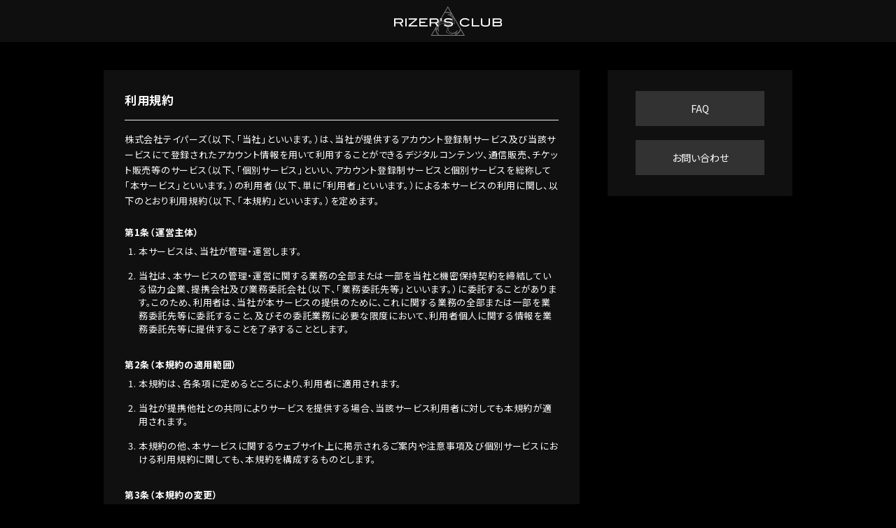

--- FILE ---
content_type: text/html; charset=UTF-8
request_url: https://account.rizers-club.com/terms.php
body_size: 63751
content:
<!DOCTYPE html>
<html>
<head prefix="og: http://ogp.me/ns# fb: http://ogp.me/ns/fb# article: http://ogp.me/ns/article#">
<meta http-equiv="X-UA-Compatible" content="IE=edge">
<meta charset="utf-8">
<meta name="format-detection" content="telephone=no">
<title>RIZER'S CLUB｜利用規約</title>
<meta property="og:title" content="利用規約" />
<meta property="og:type" content="website" />
<meta property="og:url" content="https://account.rizers-club.com/terms.php" />
<meta property="og:image" content="https://rsc.rizers-club.com/ogp.png" />
<meta property="og:site_name" content="RIZER'S CLUB" />
<meta property="og:description" content="RIZE OFFICIAL FANCLUB RIZER'S CLUB" />
<!-- Twitter設定 -->
<meta name="twitter:card" content="summary" />
<meta name="twitter:site" content="" />
<!-- noteサムネイル設定 -->
<meta name="note:card" content="summary">
<meta name="description" content="">
<meta name="viewport" content="width=device-width, initial-scale=1">

<link rel="stylesheet" href="css/init.css?1769293279">
<link rel="stylesheet" href="css/default.css?1769293279">
<link rel="stylesheet" href="css/custom.css?1769293279">

<link rel="shortcut icon" href="https://rsc.rizers-club.com/favicon.ico">
<link rel="apple-touch-icon" sizes="152x152" href="https://rsc.rizers-club.com/apple-touch-icon.png">

<script type="text/javascript" src="/js/jquery-3.4.1.min.js"></script>

<!-- Google tag (gtag.js) -->
<script async src="https://www.googletagmanager.com/gtag/js?id=G-9VHPM4FKZ4"></script>
<script>
  window.dataLayer = window.dataLayer || [];
  function gtag(){dataLayer.push(arguments);}
  gtag('js', new Date());

  gtag('config', 'G-9VHPM4FKZ4');
  gtag('config', 'UA-185114053-35');
</script>
</head>

<body class="body__bg-color">



  <header class="header header__colored">
    <div class="overlay" id="js-overlay"></div>
    <div class="header__inn">
      <h1 class="header__logo"><a href="index.php"></a></h1>
    </div>
  </header>
    <main class="main__wrp">

      <div class="cnt__wrp">
        <div class="cnt__inner fadeUpTrigger fadeUp">
          <div class="cnt__main">

            <section class="card card__color card__rounded">

              <section class="rules">
                <h1 class="card__title">利用規約</h1>

                <p class="lead">
                  株式会社テイパーズ（以下、「当社」といいます。）は、当社が提供するアカウント登録制サービス及び当該サービスにて登録されたアカウント情報を用いて利用することができるデジタルコンテンツ、通信販売、チケット販売等のサービス（以下、「個別サービス」といい、アカウント登録制サービスと個別サービスを総称して「本サービス」といいます。）の利用者（以下、単に「利用者」といいます。）による本サービスの利用に関し、以下のとおり利用規約（以下、「本規約」といいます。）を定めます。
                </p>

                <h2>第1条（運営主体）</h2>
                <ul>
                  <li>本サービスは、当社が管理・運営します。
                  </li>
                  <li>
                    当社は、本サービスの管理・運営に関する業務の全部または一部を当社と機密保持契約を締結している協力企業、提携会社及び業務委託会社（以下、「業務委託先等」といいます。）に委託することがあります。このため、利用者は、当社が本サービスの提供のために、これに関する業務の全部または一部を業務委託先等に委託すること、及びその委託業務に必要な限度において、利用者個人に関する情報を業務委託先等に提供することを了承することとします。
                  </li>
                </ul>


                <h2>第2条（本規約の適用範囲）</h2>
                <ul>
                  <li>本規約は、各条項に定めるところにより、利用者に適用されます。
                  </li>
                  <li>当社が提携他社との共同によりサービスを提供する場合、当該サービス利用者に対しても本規約が適用されます。</li>
                  <li>本規約の他、本サービスに関するウェブサイト上に掲示されるご案内や注意事項及び個別サービスにおける利用規約に関しても、本規約を構成するものとします。</li>
                </ul>


                <h2>第3条（本規約の変更）</h2>
                <ul>
                  <li>当社は、合理的な範囲・方法により本規約を変更することができ、利用者は予めこれを了承するものとします。</li>
                  <li>
                    本規約の変更は、各別の規定がない場合、本サービスに関するウェブサイトに掲載された時から有効とします。また、当該変更については、当サイト上に1ヶ月間表示した時点で、全ての利用者が了承したものとみなします。
                  </li>
                </ul>


                <h2>第4条（アカウント情報の登録及び管理）</h2>
                <ul>
                  <li>
                    利用者は、本規約に同意したうえでアカウント情報（登録された情報及びアカウントに関する全ての権利、権益を含む。以下同様）の登録を行い、これに対して当社が登録を許諾した当該アカウント情報を使用して、本サービスを利用することができるものとします。なお、アカウント情報が不正確または虚偽であるために利用者に損害が発生しても、当社は一切責任を負わないものとします。
                  </li>
                  <li>
                    利用者が未成年者の場合は、本サービスの利用を目的として登録すること及び本サービスを利用することについて、事前に親権者等の法定代理人の承諾を得るものとします。未成年者から利用があった場合は、親権者等の法定代理人の同意を得たものとみなします。
                  </li>
                  <li>利用者がアカウント情報として日本国外の住所を登録した場合、当社は特典物や商品の送付等、個別サービスの一部を提供できないことがあり、利用者は予めこれを了承するものとします。</li>
                  <li>当社は、利用者が以下の項目のいずれかに該当する場合、当該登録を許諾しない場合があります。
                    <ul class="brackets">
                      <li>利用者がすでに登録を済ませている場合</li>
                      <li>利用者が過去に本規約違反等により登録の取消等の処分を受けていた場合</li>
                      <li>登録内容に虚偽、誤記または記入漏れがあった場合</li>
                      <li>未成年者である利用者が親権者等の法定代理人の同意を得ていない場合</li>
                      <li>利用者が法令または本規約に違反した場合</li>
                      <li>その他、当社が利用者として不適当と判断した場合</li>
                    </ul>
                  </li>
                  <li>
                    アカウント情報で利用可能な個別サービスの追加及びその他の変更については、当社が任意に設定することができるものとし、利用者はこれに同意します。これらの変更に関する情報は、本サービス提供画面により通知されるものとします。
                  </li>
                  <li>
                    利用者は、自身が登録した自己のアカウント情報をいかなる第三者に対しても譲渡及び貸与等できないものとします。その他いかなる目的でも、自身が登録した自己のアカウント情報を第三者に使用させることはできないものとします。
                  </li>
                  <li>
                    利用者はアカウント情報を自己の責任において管理するものとし、当社は、登録したアカウント情報によって本サービスが利用された場合、利用者本人による利用とみなすものとします。第三者によりアカウント情報が不正に使用され、利用者に損害が発生した場合であっても、利用者本人がその責任を負うものとします。
                  </li>
                  <li>
                    利用者は、アカウント情報を失念した場合、もしくはこれらが盗難、漏洩、公開または第三者に使用されていること等が判明した場合には、直ちに当社にその旨を連絡するとともに、当社からの要請事項があった場合にはこれに従うものとします。
                  </li>
                </ul>


                <h2>第5条（アカウント情報の変更）</h2>
                <ul>
                  <li>利用者は、当社に届け出たアカウント情報に変更または間違いがあった場合、所定の方法により速やかに当社に届け出るものとします。
                  </li>
                  <li>
                    前項の届出を怠ったことによる利用者の損害については、当社は一切の責任を負いません。また、利用者が届出を怠ったことにより当社またはその他の第三者が被った損害について、利用者は全ての責任を負うものとします。
                  </li>
                  <li>
                    利用者は、届出の内容に間違いがあった場合（誤ってまたは故意に第三者の情報を登録された場合や、メールアドレスに誤りがあり正しく連絡が取れない場合等）、必要な範囲において、当社が当該届出内容の変更を行うことを了承するものとします。
                  </li>
                </ul>


                <h2>第6条（アカウント情報の削除）</h2>
                <ul>
                  <li>
                    利用者が次の事項のいずれかに該当する場合、当社は直ちに当該利用者のアカウント情報による本サービスの利用を停止することができるものとします。利用を停止したアカウントは、当社の判断により利用者への事前の通知なく削除することができるものとします。
                  </li>
                  <li>
                    当社は、利用者が有料会員サービスに加入をせずまたは有料会員サービスの利用を終了し無料会員となった後、本サービスの利用が1年間無かった場合は、確認メールを送信の上で当該アカウントを削除できるものとします。
                  </li>
                </ul>


                <h2>第7条（アカウント情報の利用停止）</h2>
                <ul>
                  <li>
                    利用者が次の事項のいずれかに該当する場合、当社は直ちに当該利用者のアカウント情報による本サービスの利用を停止することができるものとします。利用を停止したアカウントは、当社の判断により利用者への事前の通知なく削除することができるものとします。
                    <ul class="brackets">
                      <li>当社の定める事項について虚偽の申告を行った場合、または必要な申告を行わなかった場合</li>
                      <li> 法令または本規約に違反した場合</li>
                      <li>利用者の所在が当社に不明となった場合</li>
                      <li>一個人がアカウント登録を多重に行っていると当社が判断した場合</li>
                      <li>手段の如何を問わず、本サービスの運営を妨害した場合</li>
                      <li>その他、当社が利用者として不適当と判断した場合、利用者が前各号に該当する場合、当該利用者は当該行為により当社及び第三者が被った損害を賠償する責めを負うものとします。</li>
                    </ul>
                  </li>
                </ul>


                <h2>第8条（利用環境の準備）</h2>
                <ul>
                  <li>
                    利用者は、自己の責任と負担において、本サービスを利用するために必要な通信機器、ソフトウェア、電話利用契約及びインターネット接続契約等を準備するものとします。また、本サービス（お問い合わせを含む）の利用に関わる一切の通信料、接続料等は利用者が負担するものとします。
                  </li>
                  <li>
                    本サービスに利用するパーソナルコンピュータ、携帯端末の動作推奨環境は、利用者自身が本サイトにて確認するものとします。ただし、動作推奨環境下においても、当社はサービスの完全提供を保証するものではなく、個々の機器の状態や通信状況等により本サービスを正常に提供できない場合があることを、利用者は予め了承するものとします。
                  </li>
                  <li>
                    利用者は、携帯端末で本サービスを利用する場合、新規発売機種等、端末によっては本サービスに対応するまでに時間がかかる場合や対応できない場合があることを予め了承するものとし、苦情等を一切申し立てないものとします。
                  </li>
                  <li>利用者は、当社の推奨しない動作環境において本サービスを利用したことによる苦情等を一切申し立てないものとします。この場合において、当社は一切の責任を負わないものとします。</li>
                </ul>


                <h2>第9条（有効期間）</h2>
                <p class="lead_item">
                  本規約は、第4条に基づく登録完了通知を利用者が受領した日に効力を生じ、本サービスの提供が終了した日、または利用者の登録が取り消された日のいずれか早い日まで、利用者と当社の間で有効に存続するものとします。
                </p>


                <h2>第10条（通知・連絡）</h2>
                <ul>
                  <li>本規約の変更の通知、その他当社からの利用者への通知・連絡は、本サービスに関するウェブサイト上の掲示、電子メールまたはその他当社が適当と認める方法により行います。
                  </li>
                  <li>
                    前項の通知を電子メールで行う場合、当社は利用者が予め届け出た電子メールアドレス宛に発信した時点をもって利用者への通知が完了したものとみなします。利用者は、当社が電子メールで発信した通知を遅滞なく閲覧する義務を負うものとします。
                  </li>
                </ul>


                <h2>第11条（利用料金及び支払方法）</h2>
                <ul>
                  <li>本サービスを有料で利用する利用者（以下「有料会員」という）は、本サービスの有料部分の対価として、当社が別途定めたサイトに表示する利用料金を、当社が指定する方法により支払うものとします。</li>
                  <li>
                    有料会員が利用料金の支払を遅滞した場合は、当該利用者は、当社の定めるところにより休眠会員または無料会員となります。休眠会員及び無料会員は、当社が有料会員を対象に提供するサービスの全部または一部を利用できないものとします。
                  </li>
                </ul>


                <h2>第12条（禁止事項）</h2>
                <ul>
                  <li>利用者は、本サービスの利用にあたって、以下の行為を行ってはならないものとします。
                    <ul class="brackets">
                      <li>他の利用者、第三者または当社の著作権、財産権、プライバシーもしくはその他の権利を侵害する行為、及び侵害するおそれのある行為</li>
                      <li>他の利用者、第三者または当社を誹謗中傷する行為、及び名誉を傷つける行為</li>
                      <li>前各号のほか、他の利用者、第三者または当社に不利益もしくは損害を与える行為、及び与えるおそれのある行為</li>
                      <li>公序良俗に反する行為、もしくはそのおそれのある行為、または公序良俗に反する情報を他の利用者または第三者に提供する行為</li>
                      <li>犯罪的行為、もしくは犯罪的行為に結び付く行為、またはそのおそれのある行為</li>
                      <li>選挙期間中であるか否かを問わず、選挙運動またはこれに類する行為</li>
                      <li>性風俗、宗教、政治に関する活動</li>
                      <li>当社の許諾なく、本サービスを通じて、もしくは本サービスに関連して、営利を目的とする行為、またはその準備を目的とする行為</li>
                      <li>アカウント情報を不正に使用する行為</li>
                      <li>コンピュータウィルス等の有害なプログラムを、本サイトを通じてまたは本サイトに関連して使用し、もしくは提供する行為</li>
                      <li>法令に違反する、または違反するおそれのある行為</li>
                      <li>その他、当社が不適切と判断する行為</li>
                    </ul>
                  </li>
                </ul>


                <h2>第13条（著作権）</h2>
                <ul>
                  <li>
                    利用者は、権利者の許諾を得ないで、いかなる方法においても、本サービスに関するウェブサイトを通じて提供される情報またはファイルについて、著作権法等で定める利用者個人の私的利用の範囲を超えて使用することはできないものとします。
                  </li>
                  <li>前項の規定にかかわらず、権利者と問題が発生した場合、利用者は自己の費用と責任においてかかる問題を解決するものとします。</li>
                </ul>


                <h2>第14条（本サービスの変更、中断または中止）</h2>
                <ul>
                  <li>
                    当社は、以下の事項に該当する場合、本サービスの運営の全部または一部を変更、中断または中止することができるものとします。なお、かかる場合において、利用者への事前の通知・連絡等が不可能な場合は、これを要さないものとします。
                    <ul class="brackets">
                      <li>天災地変その他の非常事態が発生し、または発生するおそれがある場合</li>
                      <li>本サービスに関連して、当社が設置または管理する設備の保守を定期的もしくは緊急に行う場合</li>
                      <li>当社が設置または管理する設備の異常、故障、障害その他本サービスを利用者に提供できない事由が発生した場合</li>
                      <li>通信事業者のサービスの中止、中断、変更等があった場合</li>
                      <li>その他、当社が本サービスの運営上、必要と判断した場合</li>
                    </ul>
                  </li>
                  <li>当社は、理由の如何を問わず、本サービスの変更、中断または中止によって生じた利用者の損害に関して、一切責任を負わないものとします。
                  </li>
                </ul>


                <h2>第15条（個人情報の取扱い）</h2>
                <ul>
                  <li>アカウント情報に含まれる個人情報は当社に帰属し、別途掲示する当社の「プライバシーポリシー」に基づきこれを取扱うものとします。利用者は予めこれに同意のうえ、本サービスを利用するものとします。</li>
                  <li>利用者からご登録いただいた個人情報は、利用者に明示した収集目的の範囲内で利用致します。個人情報を利用者の同意なく、利用者に明示した収集目的以外で利用することはありません。</li>
                  <li>
                    利用者は、当社が次のとおり利用者の個人情報を共同利用することについて、予め了承するものとします。なお、当社と共同利用者のプライバシーポリシーに齟齬が生じた場合は、共同利用者のプライバシーポリシーが優先されます。
                  </li>
                </ul>
                <table>
                  <tbody>
                    <tr>
                      <td width="37%">
                        共同して利用される<br>個人情報の項目：</td>
                      <td>氏名（ニックネームを含む）、国、住所、電話番号、性別、生年月日、電子メールアドレス、その他アカウント登録に際して利用者から当社に提供された個人情報、サービス利用履歴</td>
                    </tr>
                    <tr>
                      <td>共同して利用する者の範囲：</td>
                      <td>株式会社PARADOX</td>
                    </tr>
                    <tr>
                      <td>共同して利用する者の目的：</td>
                      <td>別途掲示する当社の「プライバシーポリシー」に記載の利用目的と同様</td>
                    </tr>
                    <tr>
                      <td>利用者情報の管理について<br>責任を有する者の氏名または名称：</td>
                      <td>株式会社テイパーズ</td>
                    </tr>
                  </tbody>
                </table>


                <h2>第16条（免責事項）</h2>
                <ul>
                  <li>
                    当社は、本サービスに関するウェブサイト上の情報及び本サービス内容の正確性確保に努めますが、利用者は、当社がその完全性、正確性、確実性、有用性等いかなる保証も行うものではないことを予め了承するものとします。
                  </li>
                  <li>当社は、本サービスに関するウェブサイトからリンクされている各サイトに含まれる情報、サービス等については一切関知せず、また一切責任を負わないものとします。ただし、当社の故意または重大な過失により会員に損害を与えた場合を除きます。</li>
                  <li>本サービスの提供に関し、その遅滞、変更、中止もしくは廃止、またはその他本サービスに関連して発生した利用者の損害について、当社に帰責事由がない場合には、当社は一切責任を負わないものとします。ただし、当社の故意または重大な過失により会員に損害を与えた場合を除きます。</li>
                </ul>


                <h2>第17条（紛争）</h2>
                <p class="lead_item">
                  本サービスに関するウェブサイトまたは本サービスに関して生じた利用者間の紛争は、当事者間で解決するものとし、利用者は当社に対していかなる苦情の申し立ても行わないこととします。</p>


                <h2>第18条（存続規定）</h2>
                <p class="lead_item">
                  本契約第4条第1項、同条第3項、同条第7項、第5条第2項、第7条第1項第6号、第8条第4項、第11条第2項、第13条第2項、第14条第2項、第16条、第17条、本条、第19条ないし第20条は、本サービスの利用終了後も有効に存続するものとします。
                </p>


                <h2>第19条（準拠法）</h2>
                <p class="lead_item">本規約の成立、効力、履行及び解釈に関しては、適用法選択に関するルールを考慮することなく、日本国法が適用されます。</p>


                <h2>第20条（管轄裁判所）</h2>
                <ul>
                  <li>本サービスに関して、万が一利用者と当社間で紛争が生じた場合は、両者間で誠意をもって協議のうえ解決を図るものとします。</li>
                  <li>前項の協議にもかかわらず解決できなかった場合は、東京地方裁判所を第一審の専属的合意管轄裁判所とします。</li>
                </ul>

                <div class="lead right__wrp">
                  2020年10月1日施行<br>
                  2023年6月1日改正施行
                </div>




              <div class="card__title mt-3">RIZER'S CLUB会員規約</div>
                <h2>第一章　総則</h2>
                <h3>第1条（目的）</h3>
                <p class="lead_item">
                「RIZER'S CLUB」（以下、「当FC」といいます）は、RIZE（以下「アーティスト」といいます）を応援する会員によって構成され、アーティストを応援することを目的としています。当FCは、株式会社テイパーズが提供するアカウント登録制サービス及び当該サービスにてアカウント情報を登録された方がご利用いただける有料のサービスです。所定の入会手続きを経て、当FCの利用者（以下、「会員」といいます）とします。会員は、このRIZER'S CLUB会員規約（以下「本規約」といいます）に同意したものとみなされます。
                </p>


                <h3>第2条（運営主体）</h3>
                <ul>
                  <li>当FCは、「株式会社PARADOX」（以下、「当社」といいます）が管理・運営しています。</li>
                  <li>
                    当社は、当FCの管理・運営に関する業務の全部または一部を当社が適切な監督を行う事業者（以下「業務委託先」といいます）に委託することがあります。このため、会員は、当社が第６条に定める会員特典の提供その他当FCの提供のために、当該提供に関する業務の全てまたは一部を業務委託先に委託することを了承することとします。
                  </li>
                </ul>



                <h3>第3条（本規約の範囲と変更）</h3>
                <ul>
                  <li>本規約は、各条項の定めるところにより、会員に適用され、当FCへの入会申し込みを行った者は、その時点から、本規約を守らなければなりません。</li>
                  <li>
                  各種イベント等の申し込み受付時やグッズ等の購入受付時に個別に提示する受付要項・注意事項等は、その名称の如何を問わず、本規約の一部を構成するものとします。また、当FCに関連する各サービスにおいて別途規約を定める場合は、当該規約に従うものとします。なお、「RIZER'S CLUB会員規約」と「利用規約」の内容に矛盾する点があった場合、「RIZER'S CLUB会員規約」が優先するものとします。
                  </li>
                  <li>当社は、当FCの目的のために合理的な範囲で本規約を変更することができるものとし、会員は予めこれを了承するものとします。</li>
                  <li>
                    本規約の変更に際して、当社は会員に対し、相当期間前までにウェブサイト（以下「本サイト」といいます）へ掲載する等、第４条（通知と同意）第１項に定める方法により変更の内容及び変更後の本規約の効力発生時期を通知することによって、周知を図るものとします。
                  </li>
                  <li>当社により適切に前項の通知がなされ周知された場合、会員の知・不知にかかわらず、変更後の本規約が適用されるものとします。</li>
                </ul>


                <h3>第4条（通知と同意）</h3>
                <ul>
                  <li>当社から会員への通知は、本サイトへの掲載、その他当社が適当と判断した方法で行います。
                  </li>
                  <li>
                    前項の通知を電子メールにて行う場合、会員本人が当社に登録・変更を届け出たメールアドレス宛に発信した時点をもって、また前項の通知を本サイトへの掲載にて行う場合、当該通知が本サイトに表示され、会員において閲覧し得る状態となった時点をもって、それぞれ通知が完了したものとみなします。なお、その他当社が適当と判断した方法によって当該通知が行われる場合は、会員が当該時点までに予め届け出た連絡先に宛てて当該通知を発信した時点をもって、当該通知が完了したものとみなします。
                  </li>
                  <li>
                  当社の責に帰さない事由による通知の不達（配達業者における配送事故による不達、メールアドレスの未登録・誤登録による不達、会員の電子メール受信設定・セキュリティ等に起因する不達及び会員または会員が加入しているプロバイダ等（携帯電話会社、通信会社を含みます）の事情によるメール不達、LINE公式アカウントのお友だち未登録・ID未連携等をいいます）について、当社は一切の責を負いません。
                  </li>

                </ul>


                <h3>第二章　会員</h3>
                <h3>第5条（アカウント情報の登録・会員）</h3>
                <ul>
                  <li>未成年者は、当FCのご利用にあたり、親権者の承諾を得なければならないものとします。</li>
                  <li>当社は、入会希望者が以下の項目のいずれかに該当する場合、当該入会申し込みを許諾しない場合があります。
                    <ul class="brackets">
                      <li>会員が過去に本規約違反等により登録の取消等の処分を受けていた場合
                      </li>
                      <li>登録内容に虚偽、誤記または記入漏れがあった場合</li>
                      <li>未成年者である会員が親権者等の法定代理人の同意を得ていない場合</li>
                      <li>会員が法令または本規約に違反した場合</li>
                      <li>その他、当社が会員として不適当と判断した場合</li>
                    </ul>
                  </li>

                </ul>


                <h3>第6条（会員特典）</h3>
                <ul>
                  <li>会員は、次の会員特典を受けることができます。
                    <ul class="brackets">
                      <li>会員限定ウェブコンテンツの利用</li>
                      <li>デジタル会員証の発行</li>
                      <li>会員限定グッズの通信販売（※商品によって購入制限や申込条件が異なります）</li>
                      <li>ライブ／イベントのチケット先行販売（※全ての公演が対象ではありません）</li>
                    </ul>
                  </li>

                  <li>
                    当社は、会員に対して事前に通知を行うことなく、当FCの会員特典、その他サービス内容を変更することができるものとします。この場合、当社は会員に対して、第４条第１項に定める方法により遅滞なく変更内容を通知するものとします。
                  </li>
                </ul>


                <h3>第7条（利用料金）</h3>
                <ul>
                  <li>月額（自動継続）課金方式の場合
                    <ul class="brackets">
                      <li>月額（自動継続）課金方式をご選択の場合は、当社が別途指定する金額（以下、「利用料金」といいます）でご利用いただけます。</li>
                      <li>利用料金は、契約日にかかわらず初月より所定の金額が発生します。</li>
                      <li>利用料金は、契約日に当月分をお支払いいただきます。</li>
                      <li>登録月と同月にサービス停止手続きを行った場合は１ヶ月分の利用料金が発生します。</li>
                      <li>月の半ばでサービス停止手続きがなされて契約が解約された場合も、解約日の属する月について1ヶ月分の利用料金が発生します。</li>
                      <li>理由の如何を問わず、一度お支払いいただいた利用料金は、一切返金することができません。</li>
                      <li>利用料金の支払い方法は、当社が別途指定致します。</li>
                    </ul>
                  </li>
                  <!--
                  <li>年額（都度課金）課金方式の場合
                    <ul class="brackets">
                      <li>年額（都度課金）課金方式をご選択の場合は、当社が別途指定する利用料金でご利用いただけます。</li>
                      <li>利用料金は、契約日より所定の金額が発生します。</li>
                      <li>利用料金は、契約日にお支払いいただきます。ただし、「コンビニエンスストア決済」に限り、申し込み日を含む３日間を入金期間とします。</li>
                      <li>理由の如何を問わず、一度お支払いいただいた利用料金は、一切返金することができません。</li>
                      <li>利用料金の支払い方法は、当社が別途指定致します。</li>
                      </ul>
                  </li>

                  <li>年額（自動継続）課金方式の場合
                    <ul class="brackets">
                      <li>年額（自動継続）課金方式をご選択の場合は、当社が別途指定する利用料金でご利用いただけます。</li>
                      <li>利用料金は、契約日にかかわらず初月より所定の金額が発生します。</li>
                      <li>利用料金は、契約日にお支払いいただきます。</li>
                      <li>理由の如何を問わず、一度お支払いいただいた利用料金は、一切返金することができません。</li>
                      <li>利用料金の支払い方法は、当社が別途指定致します。</li>
                    </ul>

                  </li>-->

                </ul>


                <h3>第8条（決済方法）</h3>
                <ul>
                  <li>月額（自動継続）課金方式による決済
                    <p class="mt-1">月額（自動継続）課金方式により当FCを利用する場合、会員は「クレジットカード決済（VISA、Mastercard、JCB、AMERICAN EXPRESS、Diners Club INTERNATIONAL）」<!--、「d払い」、「ソフトバンクまとめて支払い」、「auかんたん決済（au / UQ mobile）」のいずれか-->にて利用料金を支払うことで当FCを利用することができます。
                    </p>
                  </li>
                  <!--
                  <li>年額（都度課金）課金方式による決済
                    <p class="mt-1">年額（都度課金）課金方式により当FCを利用する場合、会員は「コンビニエンスストア決済」にて利用料金を支払うことで当FCを利用することができます。</p>
                  </li>
                  <li>年額（自動継続）課金方式による決済
                    <p class="mt-1">年額（自動継続）課金方式により当FCを利用する場合、会員は「クレジットカード決済（VISA、Mastercard、JCB、AMERICAN EXPRESS、Diners Club INTERNATIONAL）」にて利用料金を支払うことで当FCを利用することができます。</p>
                  </li>
                  <li>決済方法は、追加される場合があります。</li>
-->
                </ul>


                <h3>第9条（会員資格の有効期間）</h3>
                <ul>
                  <li>
                    月額（自動継続）課金方式の場合
                    <ul class="brackets">
                      <li>会員資格の有効期間（以下、｢有効期間｣といいます）は、入会月の同月末日までとなります。<br>
                        ＜例＞<br>2023年7月１日に入会…2023年7月1日～2023年7月31日<br>
                        2023年7月25日に入会…2023年7月25日～2023年7月31日
                      </li>
                      <li>
                        月額（自動継続）課金方式による当FCの利用の停止をするには、当社所定の手続きによるサービス停止の手続きが完了する必要があります。サービス停止の手続きが完了しない限り、当該有効期間は自動的に次月度に更新されるものとし、会員はこれに同意するものとします。
                      </li>
                    </ul>
                  </li>
                  <!--
                  <li>年額（都度課金）課金方式の場合
                    <ul class="brackets">
                      <li>会員資格の有効期間は、入金月の翌月から12ヶ月後の末日までとなります。<br>
                        ＜例＞<br>
                        2023年5月１日に入金…2023年6月1日～2024年5月31日<br>
                        2023年5月25日に入金…2023年6月1日～2024年5月31日
                      </li>
                      <li>年額（都度課金）課金方式による会員資格の継続をするには、有効期間満了までに次の12ヶ月分の利用料金（第７条にて定義）を所定の方法にて支払うものとし、入金が確認され次第、当該有効期間が12ヶ月間延長されるものとします。</li>
                      <li>有効期間の延長を希望する会員で有効期間満了日を経過した場合、継続猶予期間として有効期間満了月の翌月末日までに入金を完了することで、継続が可能です。ただし、この場合、入金が確認されるまで会員特典を受けることができないものとし、入金が確認された翌月1日から12ヶ月間が有効期間となります。</li>
                    </ul>
                  </li>
                  <li>年額（自動継続）課金方式の場合
                    <ul class="brackets">
                      <li>年額（自動継続）課金方式による会員資格の継続は、有効期間満了日を経過すると初回課金時に使用したクレジットカードにて、自動継続が実行されます。</li>
                      <li>年額（自動継続）課金方式による当FCの利用の停止をするには、当社所定のサービス停止の手続きが完了する必要があります。サービス停止の手続きが完了しない限り、当該有効期間は自動的に次年度に更新されるものとし、会員はこれに同意するものとします。</li>
                    </ul>

                  </li>
-->
                </ul>


                <h3>第10条（当FCの利用の停止）</h3>
                <ul>
                  <li>月額（自動継続）課金方式の場合
                    <ul class="brackets">
                      <li>会員が当FCの利用の停止を希望する場合、所定の方法により会員自ら停止の届出を当社に対して行うものとします。</li>
                      <li>会員は、前号に基づく停止の届出に対し当社が承認した日をもって当FCの利用資格を喪失するものとします。また、停止の届出を承認した月の利用料金は当月に発生致します。</li>

                    </ul>
                  </li>
                  <!--
                  <li>年額（都度課金）課金方式の場合
                    <ul class="brackets">
                      <li>継続猶予期間までに12ヶ月分の利用料金を所定の方法にて支払わない場合、有効期間の満了をもって当FCの利用を停止するものとします。</li>
                      <li>前号にかかわらず会員が有効期間内に当FCの利用の停止を希望する場合、所定の方法により会員自ら停止の届出を当社に対して行うものとします。</li>
                      <li>会員は、前号に基づく停止の届出に対し当社が承認した日をもって当FCの利用資格を喪失するものとします。</li>
                      </ul>
                  </li>
                  <li>年額（自動継続）課金方式の場合
                    <ul class="brackets">
                      <li>年額（自動継続）課金は、会員が自ら停止の届出を行わない場合、自動でサービスが継続されます。</li>
                      <li>会員が有効期間内に当FCの利用の停止を希望する場合、所定の方法により会員自ら停止の届出を当社に対して行うものとします。</li>
                      <li>会員は、前号に基づく停止の届出に対し当社が承認した日をもって当FCの利用資格を喪失するものとします。</li>
                    </ul>
                  </li>
-->
                  <li>前項にかかわらず会員が次の事項のいずれかに該当する場合、当社は直ちに当該会員の利用を停止することができるものとします。
                    <ul class="brackets">
                      <li>当社の定める事項について虚偽の申告を行った場合、または必要な申告を行わなかった場合</li>
                      <li>法令または本規約に違反した場合</li>
                      <li>会員の所在が当社に不明となった場合</li>
                      <li>利用料金の決済を行わない場合</li>
                      <li>手段の如何を問わず、当FC及び本サイトの運営を妨害した場合</li>
                      <li>購入または譲り受けた物品（チケット等の予約番号を含む）を営利を目的として第三者に販売、譲渡、または提供した場合</li>
                      <li>その他、当社が会員として不適当と判断した場合</li>
                    </ul>
                  </li>
                  <li>会員が前項各号に該当する場合、当該会員は当該行為により当社及び第三者が被った損害を賠償する責めを負うものとします。</li>
                  <li>第２項に基づく当FCの利用の停止により、当該会員につき何らかの損害が生じたとしても、当社及びその関連会社はこれに対して一切の責めを負わないものとします。</li>
                </ul>


                <h3>第11条（会員の義務）</h3>
                <ul>
                  <li>
                    会員は、自己の責任と負担において、当FCを利用するために必要な通信機器、ソフトウェア、電話利用契約及びインターネット接続契約等を準備するものとします。また、当FC（お問い合わせを含む）の利用に関わる一切の通信料、接続料等は会員が負担するものとします。
                  </li>
                  <li>
                    当FCに利用するパーソナルコンピュータ、携帯端末の動作推奨環境は、会員自身が本サイトにて確認するものとします。ただし、動作推奨環境下においても、当社は当FC及び会員特典の完全提供を保証するものではなく、個々の機器の状態や通信状況等により当FC及び会員特典を正常に提供できない場合があることを、会員は予め了承するものとします。
                  </li>
                  <li>
                    会員は、携帯端末で当FCを利用する場合、新規発売機種等、端末によっては当FCに対応するまでに時間がかかる場合や対応できない場合があることを予め了承するものとし、苦情等を一切申し立てないものとします。
                  </li>
                  <li>会員は、当社の推奨しない動作環境において当FCを利用したことによる苦情等を一切申し立てないものとします。この場合において、当社は一切の責めを負わないものとします。
                  </li>
                  <li>
                    会員は、当FCに登録したメールアドレス、パスワードその他の情報は自己の責任で管理するものとし、これらの管理不十分、使用上の過誤、第三者による使用等により会員に損害が生じた場合、当社は一切の責めを負わないものとします。
                  </li>
                  <li>会員は、会員資格を第三者に貸与、譲渡、名義変更等してはならないものとします。
                  </li>
                  <li>会員は、当FCに登録したメールアドレス、パスワードその他の情報を第三者に使用されていることが発覚した場合は、速やかに当社に連絡し、当社からの指示に従わなければなりません。</li>
                  <li>
                    イベント等の会場で、当社または当社が業務を委託する第三者が会員に対し、身分証明書または写しの提示を求めることがあります。これに応じない場合、または不携帯の場合は、入場をお断りする場合や、会場より退出させる場合があります。その際、会員は、チケット代金の払い戻しや、その他賠償請求をすることはできません。
                  </li>
                  <li>会員は、当社に届け出た内容に変更が生じた場合は、当社が別途定める方法で速やかに変更の申請を行うものとします。</li>
                  <li>会員からの登録内容の変更申請が遅れた結果、当FCからの特典、告知等の会員特典または通知が会員に到達しなかった場合、当社は一切の責めを負わないものとします。</li>
                </ul>


                <h3>第12条（禁止事項）</h3>
                <ul>

                  <li>会員は、以下の行為を行ってはならないものとします。
                    <ul class="brackets">
                      <li>第１条（目的）に反する行為</li>
                      <li>会員資格、会員証、会員番号及びパスワード、その他当FCの利用に関する情報の売買、譲渡、名義変更、共有、第三者への貸与または使用許諾等</li>
                      <li>架空名義や虚偽、重複登録行為</li>
                      <li>本規約に違反する行為</li>
                      <li>当FCを通じて入手した全てのデータ及び製作物（情報、文章、写真、音、映像、イラスト等を含みますがこれらに限られません）を無断複製、転載及び再配布する行為</li>
                      <li>アーティスト及びその関係者、当FC、その他第三者の権利、財産（知的財産を含む）を侵害する行為、また付きまとい、盗撮等プライバシーを侵害する行為、またはそのおそれのある行為
                      </li>
                      <li>アーティスト及びその関係者、当FC、その他第三者を誹謗中傷し、その名誉または信用を毀損する行為、またはそのおそれのある行為
                      </li>
                      <li>
                        会員特典により得たイベント参加権、チケット購入権や先行予約権、チケット、グッズ、その他会員としての資格に基づき有する権利を、ダフ屋等に対し、またはインターネットオークションにより第三者に転売する等、第三者に対し譲渡、貸与、名義変更する行為、または質権の設定その他の担保に供する行為
                      </li>
                      <li>アーティスト及びその関係者に対し連絡や面会を強要すること、または当社及びその関連会社に対しアーティストへの連絡や面会を申し入れる行為</li>
                      <li>当FCを利用して、個人または第三者の営利を目的とした活動及びその準備を目的とした活動</li>
                      <li>当FCを利用して、選挙運動・政治活動、宗教活動、またはこれらに類似する行為</li>
                      <li>コンピュータウィルス等の有害なプログラムを、本サイトを通じてまたは本サイトに関連して使用し、もしくは提供する行為</li>
                      <li>法令または公序良俗に違反する行為、もしくは当FCの運営を妨害する行為</li>
                      <li>会員としての品位に欠けた行為</li>
                    </ul>
                  </li>



                  <h3>第13条（当FCの活動停止や解散）</h3>
                  <ul>
                    <li>
                      当社は、アーティストの活動状況、その他の事情等により、当FCの運営が継続しがたいと判断した場合には、当FCの提供を終了することがあります。
                    </li>

                    <li>
                      当社は、次のいずれかの事由が生じた場合、会員に事前に通知することなく、当FCの運営を一時的に中断、もしくは中止することができるものとします。なお、かかる場合において、会員への事前の通知・連絡等が不可能な場合は、これを要さないものとします。
                      <ul class="brackets">
                        <li>システムの保守を定期的、または緊急に行う場合</li>
                        <li>火災・停電等の非常事態により、当FCの運営ができなくなった場合</li>
                        <li>地震・噴火・洪水・津波等の天災により、当FCの運営ができなくなった場合</li>
                        <li>戦争・暴動・騒乱・労働争議等により、当FCの運営ができなくなった場合</li>
                        <li>その他、当社が一時的な中断、または中止が必要と判断した場合</li>
                      </ul>
                    </li>
                    <li>当社は、理由の如何を問わず、当FCの変更、中断または中止によって生じた会員の損害に関して、一切の責めを負わないものとします。</li>
                  </ul>


                  <h2>第三章　その他</h2>
                  <h3>第14条（免責）</h3>
                  <ul>
                    <li>当社は、本サイト上の情報及び当FC内容の正確性確保に努めますが、会員は、当社がその完全性、正確性、確実性、有用性等いかなる保証も行うものではないことを予め了承するものとします。</li>
                    <li>当社は、本サイトからリンクされている他社の各サイトに含まれる情報、サービス等については一切関知せず、また一切の責めを負わないものとします。ただし、当社の故意または重大な過失により会員に損害を与えた場合を除きます。</li>
                    <li>当FCの提供に関し、その遅滞、変更、中止もしくは廃止、またはその他当FCに関連して発生した会員の損害について、当社に帰責事由がない場合には、当社は一切の責めを負わないものとします。ただし、当社の故意または重大な過失により会員に損害を与えた場合を除きます。</li>
                    <li>申し込み期限のある会員への通知を受けた当該会員が確認しないまま期限を過ぎた場合、お申し込みの権利は消失します。受付締切後のお問い合わせはお受けできません。</li>
                    <li>
                      ご登録いただいた住所への発送により特典の提供を行う場合、当社が適当と判断する方法で会員へ発送物・発送内容・未着の際の問い合わせ受付期間等を通知します。発送物が届かない場合、会員は通知された問い合わせ受付期間内に所定の方法で当社に問い合わせるものとします。なお、問い合わせ受付期間を過ぎてからのお問い合わせにはご対応できません。
                    </li>
                    <li>イベントの開催日が指定されたチケット等の郵送物を、不在等の理由で会員が受け取らないまま開催日を過ぎた場合は全て無効となり、代金の返還はしません。</li>

                  </ul>


                  <h3>第15条（個人情報の取り扱い）</h3>
                  <ul>
                    <li>
                      ご登録いただいたアカウント情報に含まれる個人情報は当社に帰属し、別途掲示する「プライバシーポリシー」に基づきこれを取扱うものとします。会員は予めこれに同意のうえ、当FCを利用するものとします。
                    </li>
                    <li>会員からご登録いただいた個人情報は、会員に明示した収集目的の範囲内で利用致します。個人情報を会員の同意なく、会員に明示した収集目的以外で利用することはありません。</li>
                    <li>なお、次のとおり会員の個人情報を第三者へ提供することについても、会員は予め了承するものとします。<br>
                      <table width="100%">
                        <tr>
                          <td width="37%">提供先：</td>
                          <td>株式会社テイパーズ</td>
                        </tr>
                        <tr>
                          <td>提供する個人情報の利用目的：</td>
                          <td>
                            ・CD、DVD等アーティストに関する商品や公演等の案内、会員特典提供・実行等、イベントチケットの先行抽選予約受付・発券・当日の受付等、会員に有益と思われる情報を電子メール等で配信すること、当FCの提供・拡充・改善のため、及びその他これらに付随する目的のため<br>
                            ・当FCの利用動向等に関するアンケート調査、及び分析を行うため<br>
                            ・アーティスト、会員、関係企業の利益を侵害するような行為が認められた場合、または認められると推測される場合、必要な調査及び連絡等に利用するため
                          </td>
                        </tr>
                        <tr>
                          <td width="37%">提供する個人情報の項目：</td>
                          <td>氏名（ニックネームを含む）、国、住所、電話番号、性別、生年月日、電子メールアドレス、その他アカウント登録に際して利用者から当社に提供された個人情報、サービス利用履歴</td>
                        </tr>
                        <tr>
                          <td width="37%">提供する手段または方法：</td>
                          <td>電子的もしくは電磁的な方法</td>
                        </tr>
                      </table>
                    </li>
                    <li>当社が本サイトの管理・運営に関する業務を前項の第三者に移管等する場合、当該第三者に対して会員の個人情報を提供することについても、会員は予め了承するものとします。</li>

                  </ul>


                  <h3>第16条（著作権）</h3>
                  <ul>
                    <li>会員は、権利者の許諾を得ないで、いかなる方法においても、本サイトを通じて提供される情報またはファイルについて、著作権法等で定める会員個人の私的利用の範囲を超えて使用することはできないものとします。
                    </li>
                    <li>前項の規定にかかわらず、権利者と問題が発生した場合、会員は自己の費用と責任においてかかる問題を解決するものとします。</li>
                  </ul>

                  <h3>第17条（紛争）</h3>
                  <p>本サイトまたは当FCに関して生じた会員間の紛争は、当事者間で解決するものとし、会員は当社及び各関連会社に対していかなる苦情の申し立ても行わないこととします。</p>

                  <h3>第18条（準拠法）</h3>
                  <p>本規約の成立、効力、履行及び解釈に関しては、日本国法が適用されます。</p>

                  <h3>第19条（管轄裁判所）</h3>
                  <ul>
                    <li>当FCに関して、万が一会員と当社間で紛争が生じた場合は、両者間で誠意をもって協議のうえ解決を図るものとします。
                    </li>
                    <li>前項の協議にもかかわらず解決できなかった場合は、東京地方裁判所を第一審の専属的合意管轄裁判所とします。</li>
                  </ul>

                  <h3>第20条（問い合わせ先）</h3>
                  <ul>
                    <li>当FCの運営及び会員に関する問い合わせ先は、次のとおりとします。<br>
                      当社及び各関連会社の代表電話、その他の窓口では受け付けません。<br>
                      「RIZER'S CLUB」について<br>

                      <button class="btn slide skew mt-2" type="button"
                        onclick="window.open('https://faq.account.rizers-club.com/hc/ja/requests/new', '_blank')">お問い合わせフォーム</button>


                    </li>
                    <li>当社は、前項の問い合わせ先の他、チケット販売、通信販売等にかかる専用の問い合わせ窓口を設ける場合があります。</li>
                  </ul>





                  <p class="right__wrp mt-2">以上</p>

                  <p class="right__wrp mt-1">
                    付則　本規約は2023年7月20日より施行します。
                  </p>
                </ul>
              </section>


            </section>

          </div>


            <div class="cnt__side">


              <section class="card card__color card__rounded site__info">
                <button type="button" class="btn m__auto slide skew" onclick="window.open('https://faq.account.rizers-club.com/hc/ja', '_blank')">FAQ</button>
                <br>
                <button type="button" class="btn m__auto slide skew" onclick="window.open('https://faq.account.rizers-club.com/hc/ja/requests/new', '_blank')">お問い合わせ</button>
              </section>


            </div>

        </div>
      </div>
    </main>
  <footer>
    <ul class="footer__nav">
      <li><a href="introduction.php">RIZER'S CLUB</a></li>
      <li><a href="terms.php">利用規約・会員規約</a></li>
      <li><a href="privacypolicy.php">プライバシーポリシー</a></li>
      <li><a href="sctl.php">特定商取引法に基づく表示</a></li>
      <li><a href="https://faq.account.rizers-club.com/hc/ja" target="_blank">FAQ／お問い合わせ</a></li>
    </ul>
    <ul>
      <li class="copy en__font">Copyright &copy; PARADOX CO.,LTD. All Rights Reserved.</li>
    </ul>
  </footer>



<script src="js/basic.js"></script>

  <script>
    $(window).bind("load", function() {
      if (
        document.URL.match(/email_validation.php/) ||
        document.URL.match(/email_validation_check.php/) ||
        document.URL.match(/email_validation_id.php/) ||
        document.URL.match(/email_validation_id_check.php/) ||
        document.URL.match(/contact.php/) ||
        document.URL.match(/contact_comp.php/) ||
        document.URL.match(/email_validation_pwreset.php/) ||
        document.URL.match(/email_validation_pwreset_check.php/) ||
        document.URL.match(/privacypolicy.php/) ||
        document.URL.match(/sctl.php/) ||
        document.URL.match(/faq.php/)
      ) {
        $("body").bind("contextmenu", function(e) {
          return false;
        });

        $("img").mousedown(function(e) {
          return false;
        });

        $("body").css('user-select', 'text');

      } else {
        $("body").bind("contextmenu", function(e) {
          return false;
        });

        $("img").mousedown(function(e) {
          return false;
        });


      }
    });

  </script>
</body>

</html>


--- FILE ---
content_type: text/css
request_url: https://account.rizers-club.com/css/init.css?1769293279
body_size: 1076
content:
@charset "UTF-8";

/*================ reset ================*/
*,
:after,
:before {
  box-sizing: border-box;
}

* {
  padding: 0;
  margin: 0
}

body {
  min-height: 100vh;
  scroll-behavior: smooth;
  text-rendering: optimizeSpeed;
}

address,
blockquote,
caption,
cite,
code,
dd,
dt,
em,
h1,
h2,
h3,
h4,
h5,
h6,
input,
li,
p,
pre,
select,
small,
td,
textarea,
th {
  font-size: 100%;
  font-style: inherit;
  font-weight: inherit
}

li,
ol,
ul {
  padding: 0;
  list-style: none
}

table {
  border-collapse: collapse
}

caption,
th {
  text-align: left
}

fieldset {
  border: 0
}

a {
  color: inherit;
  text-decoration: none;
  transition: 0.3s;
}

img {
  max-width: 100%;
  border: 0
}

br {
  letter-spacing: 0
}

button,
input,
select,
textarea {
  -webkit-appearance: none;
  -moz-appearance: none;
  appearance: none;
  font: inherit;
  background: transparent;
  border: 0;
  border-radius: 0;
  outline: 0
}

textarea {
  resize: vertical;
}

input[type='checkbox'],
input[type='radio'] {
  display: none;
}

input[type='submit'],
input[type='button'],
label,
button,
select {
  cursor: pointer;
}

select::-ms-expand {
  display: none;
}


--- FILE ---
content_type: text/css
request_url: https://account.rizers-club.com/css/default.css?1769293279
body_size: 40608
content:
@charset "UTF-8";

/*========= font loading ===============*/

html {
  visibility: hidden;
}

html.wf-active {
  visibility: visible;
}


/*========= Loading ===============*/

#splash {
  position: fixed;
  top: 0;
  left: 0;
  right: 0;
  bottom: 0;
  width: 100%;
  height: 100%;
  z-index: 9999;
  text-align: center;
  color: #fff;
}


#splash_text {
  position: absolute;
  top: 50%;
  left: 50%;
  z-index: 1000;
  transform: translate(-50%, -50%);
  width: 100%;
}

.progressbar-text {
  color: #FFA700 !important;
  /** % text**/
}

#splash_text svg {
  display: inline-block !important;
}

#splash_text svg path:nth-child(1) {
  stroke: #fff !important;
}

#splash_text svg path:nth-child(2) {
  stroke: #FFA700 !important;
}


.loader_cover {
  width: 100%;
  height: 50%;
  background-color: #FFECCC;
  transition: all .2s cubic-bezier(.04, .435, .315, .9);
  transform: scaleY(1);
}


.loader_cover-up {
  transform-origin: center top;
}


.loader_cover-down {
  position: absolute;
  bottom: 0;
  transform-origin: center bottom;
}


.coveranime {
  transform: scaleY(0);
}



/*================ body ================*/
body {
  font-family: "Noto Sans JP", sans-serif;
  -webkit-font-smoothing: antialiased;
  -moz-osx-font-smoothing: grayscale;
  font-feature-settings: "palt";
  font-size: 14px;
  letter-spacing: 0.05em;
  color: #753F0B;
  height: 100%;
  display: flex;
  flex-flow: column;
  /*text Protection*/
  -webkit-touch-callout: none;
  -moz-user-select: none;
  -webkit-user-select: none;
  -ms-user-select: none;
  user-select: none;
  -khtml-user-select: none;
}

/*manu open - body no-scroll*/
.scroll-prevent {
  overflow: hidden;
  width: 100%;
}

/**Body Background color **/
.body__bg-color {
  background: linear-gradient(150deg, #F9EEE8, #FEECD4);
}


.en__font {
  font-family: 'Lato', sans-serif;
}

/*================ main ================*/
.main__wrp {
  flex: 1;
}

/*================ display ================*/
.pc {
  display: block !important;
}

.sp {
  display: none !important;
}

@media screen and (max-width: 767px) {
  .pc {
    display: none !important;
  }

  .sp {
    display: block !important;
  }
}

/*================ form style ================*/
input,
select,
textarea {
  width: 100%;
  background: #F1E9E1;
  border: 1px #e8dcbb solid;
  padding: 6px 8px;
  margin-bottom: 2px;
  color: #753F0B;
  font-size: 16px;
}

.checkbox__wrp label {
  display: inline-block;
  padding-left: 24px;
  position: relative;
  margin-right: 0;
  text-align: left;
}

.checkbox__wrp label::before {
  content: "";
  display: block;
  position: absolute;
  top: 2px;
  left: 0;
  width: 17px;
  height: 17px;
  border: 1px solid #ccc;
  border-radius: 4px;
}

.checkbox-input:checked+label::after {
  content: "";
  display: block;
  position: absolute;
  top: -2px;
  left: 6px;
  width: 8px;
  height: 16px;
  transform: rotate(40deg);
  border-bottom: 3px solid #FF7700;
  border-right: 3px solid #FF7700;
}

.checkbox__inner {
  margin: 16px;
}

.disable {
  cursor: default;
  opacity: 0.3 !important;
}

.terms,
.membership {
  margin-top: 30px;
  text-align: center;
}

.terms a {
  border-bottom: 1px #E86534 solid
}

.radio-area {
  display: block;
  margin-top: 24px;
  padding: 24px;
  border: 1px #EBEBEB solid;
  -webkit-tap-highlight-color: rgba(0, 0, 0, 0);
  cursor: pointer;
}

.radio-input {
  color: #555 !important;
  font-size: 14px;
  font-weight: normal;
  border: 1px #eee solid;
  border-radius: 4px;
}


.radio-input+.r-shape {
  display: block;
  position: relative;
  padding: 0 12px 8px 26px;
  cursor: pointer;
  white-space: nowrap;
  margin: 0 0 16px 0;
  border-bottom: 1px #EBEBEB solid;
  font-size: 13px;
  font-weight: 700;
}


.radio-area .r-shape::before {
  position: absolute;
  top: 0;
  left: 0;
  content: "";
  display: block;
  background: #fff;
  width: 20px;
  height: 20px;
  border: 1px solid #ccc;
  border-radius: 50%;
}

.radio-input:checked+.r-shape::before {
  border: 1px solid #FF7700;
}

.radio-input:checked+.r-shape::after {
  position: absolute;
  top: 4px;
  left: 4px;
  display: block;
  content: "";
  width: 12px;
  height: 12px;
  background: #FF7700;
  border: 1px solid #FF7700;
  border-radius: 50%;
}



*:focus {
  outline: none;
}


.hidden {
  display: none;
}

/*================ a ================*/
a:hover {
  opacity: 0.5;
}

/*================ position ================*/
.center__wrp {
  text-align: center;
}

.right__wrp {
  text-align: right;
}

.m__auto {
  margin: auto;
}

.mt-1 {
  margin-top: 10px !important;
}

.mt-2 {
  margin-top: 20px !important;
}

.mt-3 {
  margin-top: 30px !important;
}

.mb-0 {
  margin-bottom: 0px !important;
}

.mb-1 {
  margin-bottom: 10px !important;
}

.mb-2 {
  margin-bottom: 20px !important;
}

.mb-4 {
  margin-bottom: 40px !important;
}

.my-2 {
  margin: 20px 0 !important;
}

/*================ Header ================*/
.header {
  width: 100%;
  position: fixed;
  top: 0;
  right: 0;
  z-index: 100;
}

.header__inn {
  display: flex;
  align-items: center;
  justify-content: space-between;
  height: 60px;
  padding: 0 20px;
}

.header__logo a {
  display: block;
  width: 142px;
  height: 25px;
  background-image: url(../img/logo.svg);
  background-size: cover;
}

.header__nav {
  position: absolute;
  right: -300px;
  top: 0;
  height: 100vh;
  font-size: 13px;
  background-color: #fff;
  transition: ease .4s;
  z-index: 101;
  overflow: auto;
}

.header__nav .icon {
  stroke: #E86534;
}

.nav__items {
  margin: 40px 0;
  padding: 0 20px;
}

.nav-items__item {
  border-bottom: 1px #EBEBEB solid;
  width: 220px;
}

.nav-items__item.no-link {
  padding: 20px 8px;
}

.nav-items__item a {
  display: flex;
  align-items: center;
  padding: 20px 8px;
}

/**Header Color********/
.with-mv .header__colored {
  background: none;
}

.header__colored {
  background-color: #fff;
}


/*---header 767 or lower---------*/
@media screen and (max-width: 767px) {
  .header__inn {
    height: 46px;
    padding: 0 4.8vw;
  }
}



/*================ humberger menu =============*/
.overlay {
  background-color: #000;
  cursor: pointer;
  height: 100vh;
  left: 0;
  opacity: 0;
  position: fixed;
  top: 0;
  transition: all 0.6s;
  visibility: hidden;
  width: 100vw;
  z-index: 100;
}

.nav-open .overlay {
  opacity: 0;
  visibility: visible;
}

.hamburger {
  position: fixed;
  top: 0;
  right: 0;
  width: 60px;
  height: 60px;
  padding: 18px;
  background-color: transparent;
  border-color: transparent;
  z-index: 9999;
  background: #fff;
}

.hamburger span {
  width: 100%;
  height: 1px;
  background-color: #E86534;
  position: relative;
  transition: ease .4s;
  display: block;
  text-align: right;
}

.hamburger span:nth-child(1) {
  top: 0;
}

.hamburger span:nth-child(2) {
  margin: 8px 0;
  width: 60%;
  float: right;
}

.hamburger span:nth-child(3) {
  top: 0;
  width: 40%;
  clear: both;
  float: right;
}

/* after click style */
.nav-open .header__nav {
  right: 0;
}

.nav-open .hamburger span:nth-child(1) {
  top: 5px;
  transform: rotate(45deg);
}

.nav-open .hamburger span:nth-child(2) {
  opacity: 0;

}

.nav-open .hamburger span:nth-child(3) {
  top: -13px;
  transform: rotate(-45deg);
  width: 100%;
}

/*---hamburger 767 or lower---------*/
@media screen and (max-width: 767px) {
  .hamburger {
    position: fixed;
    top: 0;
    right: 0;
    width: 48px;
    height: 46px;
    padding: 14px;
  }
}

/*================ acordion menu =============*/
.accordion-header {
  position: relative;
  display: flex;
  padding: 20px 8px;
  transition: ease-in-out 100ms;
  cursor: pointer;
}

.accordion-header::after {
  content: "";
  width: 8px;
  height: 8px;
  border-top: 1px solid #E86534;
  border-right: 1px solid #E86534;
  -webkit-transform: rotate(45deg);
  position: absolute;
  top: calc(50% - 6px);
  left: auto;
  right: 3px;
  transform: rotate(135deg);
  transition:
    border-top .3s ease-out,
    padding-top .3s ease-out,
    padding-bottom .3s ease-out;
}

.acd-cnt {
  display: none;
  padding: 0 20px;
}

.acd-cnt:last-child {
  padding-bottom: 16px;
}

.nav-items__item .acd-cnt a {
  padding: 12px 0px 12px 10px;
}

.nav-items__item .acd-cnt a:first-child {
  padding: 0 0px 12px 10px;
}

.fa {
  transition: ease-in-out 300ms;
}

.accordion-header.rotate {
  padding: 20px 8px;
}

.accordion-header.rotate::after {
  transform: rotate(-45deg) !important;
  top: calc(50% - 0px);
}

/*================ button =============*/
.btn,
.btn_color {
  display: flex;
  justify-content: center;
  align-items: center;
  width: 184px;
  height: 50px;
  padding: 8px 0px;
  color: #fff;
  opacity: 1;
  font-size: 14px;
  white-space: nowrap;
  border-radius: 32px;
  background: linear-gradient(150deg, #FF7700, #FFA700);
}

.bg__gray {
  background: #A4A4A4 !important;
}


.logout {
  margin-bottom: 60px;
  height: 40px;
  width: 144px;
}

/*---button 767 or lower------*/
@media screen and (max-width: 767px) {
  .logout {
    margin-bottom: 180px;
  }
}


/**btn:hover**/
.btn_color:hover {
  opacity: 0.8;
}

.btn.slide {
  overflow: hidden;
  position: relative;
  z-index: 1;
}

.btn.slide::after {
  background: rgba(232, 101, 52, 0.6);
  position: absolute;
  top: 0;
  left: 0;
  content: '';
  width: 100%;
  height: 100%;
  transform: scale(0, 1);
  transform-origin: left top;
  transition: .2s cubic-bezier(0.45, 0, 0.55, 1);
  z-index: -1;
}

.btn.slide:hover {
  color: #fff;
}

.btn.bg__gray.slide::after {
  background: #908e90;
}

.btn.slide.skew::after {
  transform: skewY(-10deg) scale(1, 0);
  height: 140px;
}

.btn.slide.skew:hover::after {
  transform: skewY(-10deg) scale(1, 1);
}

.btn.slide.disable::after {
  background: none;
}

.btn__space {
  margin: 60px 0 40px 0;
}

.horizontal {
  display: flex;
  justify-content: center;
}

.horizontal .btn {
  min-width: auto;
  width: 100%;
  max-width: 180px;
  margin: 0 1vw;
}

.icon,
.icon-news,
.icon-member,
.icon-skin {
  margin-right: 8px;
}

.icon-news {
  stroke: #6B6D2E;
}

.icon-member,
.icon-skin {
  stroke: #fff;
}


/*================ Top MV =============*/
/*fllsize*/
.mv__wrp {
  position: relative;
  height: calc(100vh - 60px);
  /*header hight*/
  width: 100%;
  margin-top: 60px;
  /*header hight*/
  background-image: url(../img/mv.jpg);
  background-size: cover;
  background-position: top center;
  background-repeat: no-repeat;
  background-color: #fff;
}

/*aspect size*/
.mv__ratio {
  width: 100%;
  padding-top: 56.25%;
  background-image: url(../img/mv.jpg);
  background-size: cover;
  background-position: top center;
  background-repeat: no-repeat;
}

.mv__logo {
  position: absolute;
  left: 6%;
  bottom: 10%;
  font-size: 0;
  background: none;
  background-size: auto;
  background-repeat: no-repeat;
  background-position: left bottom;
  width: 200px;
  height: 60px;
}

/*scroll*/
.scrolldown {
  position: absolute;
  top: calc(100vh - 50px);
  right: 50%;
  animation: arrowmove 2s ease-in-out infinite;
}

@keyframes arrowmove {
  0% {
    bottom: 1%;
  }

  50% {
    bottom: 3%;
  }

  100% {
    bottom: 1%;
  }
}

.scrolldown span {
  position: absolute;
  left: -16px;
  bottom: 0px;
  color: #fff;
  font-size: 0.7rem;
  letter-spacing: 0.05em;
}

.scrolldown:before {
  content: "";
  position: absolute;
  bottom: 20px;
  right: -8px;
  width: 1px;
  height: 16px;
  background: #fff;
  transform: skewX(-44deg);
}

.scrolldown:after {
  content: "";
  position: absolute;
  bottom: 20px;
  right: 8px;
  width: 1px;
  height: 16px;
  background: #fff;
  transform: skewX(44deg);
}



/*---Top MV 767 or lower---------*/
@media screen and (max-width: 767px) {
  .mv__wrp {
    width: 100%;
    height: auto;
    margin-top: 46px;
    background-image: url(../img/mv-sp.jpg);
  }

  .mv__wrp:before {
    content: "";
    display: block;
    padding-top: 100%;
  }

  .mv__wrp img {
    position: absolute;
    width: 100%;
    height: 100%;
    top: 0;
    right: 0;
    bottom: 0;
    left: 0;
    margin: auto;
  }

  .scrolldown {
    display: none;
  }
}


/*================ contents wrp =============*/
.with-mv .cnt__wrp {
  max-width: 1024px;
  margin: 0 auto;
}

.cnt__wrp {
  max-width: 1024px;
  margin: 60px auto 0 auto;
}

.cnt__inner {
  display: flex;
  justify-content: space-between;
  padding: 0 20px 20px 20px;
  animation-delay: 0.6s;
}

.cnt__main {
  width: 680px;
  padding: 40px 0px;
}

.cnt__side {
  width: 264px;
  padding: 40px 0;
}

.group {
  margin-top: 36px;
}

/*---contents 768 - 1023------*/
@media screen and (min-width: 768px) and (max-width: 1023px) {
  .cnt__main {
    width: 100%;
    margin-right: 30px;
  }
}




/*================ Card =============*/
.card {
  margin-bottom: 24px;
  padding: 30px;
  word-break: break-all;
}

.card__color {
  background: #fff;
}

.card__rounded {
  border-radius: 12px;
}

.card__title {
  padding-bottom: 16px;
  font-size: 17px;
  font-weight: 700;
  border-bottom: 1px #EBEBEB solid;
}

.card__title.iconic {
  display: flex;
  align-items: center;
}

.notifications {
  max-width: 600px;
  width: 100%;
  line-height: 2;
}

.lead {
  margin: 16px 0;
  font-size: 13px;
  line-height: 1.7;
}

.form__wrp {
  max-width: 420px;
  margin: 30px auto 0 auto;
}

.form__wrp .title {
  margin: 24px 0 8px 0;
  font-size: 14px;
  font-weight: 700;
}


sup {
  padding-right: 3px;
  color: #b72f2f;
  font-size: 12px;
}

.color_text_error,
.color_text_caution {
  color: #b72f2f !important;
}

.color_text_error {
  margin: 2px 0 4px 0;
  font-weight: 700;
}

.color_text_caution li {
  margin: 4px 0 6px 20px;
  list-style: circle;
}

.normal_txt {
  text-align: left;
  line-height: 1.6;
  font-weight: normal;
}

.under-line {
  border-bottom: 1px #EBEBEB solid;
  margin-bottom: 0.5rem;
  padding-bottom: 0.3rem;
}

.flex {
  display: flex;
  flex-wrap: wrap;
  -webkit-justify-content: space-between;
  -moz-justify-content: space-between;
  justify-content: space-between;
}

.flex_child {
  width: 48%;
}

.year,
.code2 {
  width: 80px;
}

.md,
.code {
  width: 50px;
}

.sex,
.city {
  width: 50%;
}

.comment {
  font-size: 12px;
}

.selectwrap label {
  position: relative;
}

.selectwrap label::after {
  display: block;
  content: " ";
  position: absolute;
  top: 50%;
  right: 10px;
  width: 8px;
  height: 8px;
  margin-top: -2px;
  border-top: 2px solid #753F0B;
  border-left: 2px solid #753F0B;
  transform: translateY(-50%) rotate(-135deg);
  pointer-events: none;
}

/*---Card 767 or lower------*/
@media screen and (max-width: 767px) {
  .card {
    padding: 20px 4.8vw;
  }
}

/*================ Side area =============*/
/*banner*/
.banner__wrp {
  position: relative;
  margin-bottom: 24px;
}

.banner__wrp img {
  width: 100%;
}

/*member info*/
.member__info {
  padding: 30px 30px 40px 30px;
  line-height: 2.4;
  font-size: 13px;
  font-weight: 700;
}

.member__info h3 {
  margin-bottom: 6px;
  font-size: 17px;
  line-height: 1.3;
}

.label__member-type {
  display: inline-block;
  background: #E86534;
  margin: 8px 0;
  padding: 6px 16px;
  color: #fff;
  border-radius: 6px;
  line-height: 1;
}

.member__info .btn {
  margin-top: 16px;
}


.caution-message__wrp {
  margin: 20px 0;
}

.caution-message__wrp .color_text_error {
  line-height: 1.6;
  font-size: 11px;
  font-weight: 700;
  letter-spacing: 0;
  color: #cb3a3a;
}

/*--acordion member-info--*/

.accordion-header-m {
  position: relative;
  display: block;
  padding: 0;

}

.toggle {
  pointer-events: none;
}

.accordion-header-m::after {
  opacity: 0;
}

.acd-cnt-m {
  display: block;
  padding: 0;
}

/*---Side area 767 or lower------*/
@media screen and (max-width: 767px) {

  /*member info*/
  .member__info {
    padding: 30px 20px 40px 20px;
  }

  .accordion-header-m h3 {
    padding-right: 28px;
  }

  .member__info .btn {
    margin-top: 0px;
  }

  .caution-message__wrp .btn {
    margin-top: 16px;
  }

  .with-mv .site__info,
  .site__info {
    padding: 20px;
  }

  .accordion-header-m {
    border-bottom: 1px #E8E8E8 solid;
    padding: 0 0 8px 0;
    margin: 0 0 24px 0;
    text-align: left;
  }

  .toggle {
    pointer-events: inherit;
  }

  .acd-cnt-m {
    display: none;
    margin: 16px 0 30px 0;

  }

  .accordion-header-m::after {
    opacity: 1;
    content: "";
    width: 10px;
    height: 10px;
    border-top: 2px solid #E86534;
    border-right: 2px solid #E86534;
    -webkit-transform: rotate(45deg);
    position: absolute;
    top: calc(50% - 20px);
    right: 8px;
    transform: rotate(135deg);
  }

  .accordion-header-m.rotate {
    padding: 0px 0px 8px 0px;
  }

  .accordion-header-m.rotate::after {
    transform: rotate(-45deg) !important;
    top: calc(50% - 20px);
  }

}




/*================ login before =============*/
.mv__wrp__before {
  margin: 0 auto 24px auto;
}

.mv__wrp__before img {
  width: 100%;
  height: auto;
}

.column {
  width: 100%;
  margin-top: 40px;
}

.login .card__title {
  text-align: center;
}

.login__title {
  margin-bottom: 24px;
}

.new-registrations {
  margin: auto;
  padding: 30px 36px;
  background: #f7f7f7;
  line-height: 1.8;
}

.eye-toggle {
  position: relative;
}

.eye {
  position: absolute;
  right: 8px;
  top: 6px;
  width: 24px;
  height: 24px;
  background-image: url(../img/eye-open.svg);
  background-repeat: no-repeat;
  cursor: pointer;
}

.eye-off {
  position: absolute;
  right: 8px;
  top: 6px;
  width: 24px;
  height: 24px;
  background-image: url(../img/eye-close.svg);
  background-repeat: no-repeat;
  cursor: pointer;
}

.btn-input {
  position: absolute;
  top: 0;
  right: 0;
  display: block !important;
  height: 30px;
  width: 30px;
  z-index: 2;
  opacity: 0;
  cursor: pointer;
}

.btn-label {
  position: absolute;
  top: 8px;
  right: 10px;
  display: block;
  width: 20px;
  opacity: 0.7;
}

_::-webkit-full-page-media,
_:future,
:root .btn-label {
  top: 10px;
}

/*for edge*/
::-ms-reveal {
  display: none;
}

/*for safari*/
input::-webkit-credentials-auto-fill-button {
  margin: 0;
  width: 0;
  background-color: transparent;
}

/**for safari eye position**/
_::-webkit-full-page-media,
_:future,
:root .eye,
_::-webkit-full-page-media,
_:future,
:root .eye-off {
  top: 8px;
}


/**for old safari eye position**/
@media screen and (-webkit-min-device-pixel-ratio:0) {

  ::i-block-chrome,
  .eye {
    top: 8px;
  }

  ::i-block-chrome,
  .eye-off {
    top: 8px;
  }
}

.sns__wrp {
  margin-top: 60px;
  text-align: center;
}

.sns-icon {
  display: inline-flex;
  width: 40px;
  height: 40px;
  margin: 0 6px;
  fill: #FFA700;
}

/*==login tab switch=============================*/
.tab-wrap {
  max-width: 520px;
  display: flex;
  flex-wrap: wrap;
  justify-content: space-between;
  margin: 0 auto 48px auto;
}

.tab-inner {
  width: 90%;
  min-height: 467px;
  margin: auto;
  border: 1px #efefef solid;
}

.list-tab {
  display: flex;
  width: 100%;
}

.list-tab>li {
  display: block;
  padding: 0.5em;
  width: 100%;
  color: #000;
  text-align: center;
  font-size: 14px;
  background: #efefef;
  box-sizing: border-box;
  cursor: pointer;
  border-top: 5px #efefef solid;
}

.list-tab .active {
  border-top: 5px #ccc solid;
  background: #fff;
  font-weight: bold;
}

.tab-content {
  display: none;
  width: 100%;
  padding: 1em;
}

.tab-content.active {
  display: block;
}

.tab-content.hide {
  display: none;
}


.tab-wrap .heading {
  margin: 0;
  border-bottom: 0;
}

.tab-wrap .btn_color {
  margin: 3em auto 1em auto;
}

.tab-wrap .navi {
  margin: 0 auto 2em auto;
}



/***Contents 767********************/
@media screen and (max-width: 767px) {
  .column {
    margin-top: 16px;
  }
}

/**news*****/
.news__li__unit {
  display: flex;
  justify-content: space-between;
  align-items: center;
  padding: 16px 0;
}

.news__li__unit:hover {
  background: #FFF9EE;
}

.news__thumb {
  display: flex;
  justify-content: center;
  align-items: center;
  flex-shrink: 0;
  width: 80px;
  height: 80px;
  margin-left: 16px;
}

.news__thumb img {
  max-width: 80px;
  max-height: 80px;
}

time {
  color: #8D8D8D;
  font-size: 11px;
}

.label__new {
  display: inline-flex;
  align-items: center;
  background: #E86534;
  margin-right: 4px;
  padding: 0px 8px;
  height: 17px;
  color: #fff;
  font-size: 10px;
  font-weight: 600;
  border-radius: 4px;
}

.label__news-status {
  display: inline-flex;
  align-items: center;
  background: #A7A7A7;
  padding: 0px 8px;
  height: 17px;
  color: #fff;
  font-size: 10px;
  font-weight: 600;
  border-radius: 4px;
}


.news.card {
  padding: 30px 36px;
}

.news__li {
  border-bottom: 1px #EBEBEB solid;
}



.news__title {
  margin-top: 8px;
  font-weight: 600;
}

.btn__more {
  margin: 16px 0 0 0;
  text-align: right;
}

.btn__more::after {
  content: "";
  display: inline-block;
  width: 8px;
  height: 8px;
  margin: 0 0 0 8px;
  border-top: 2px solid #E86534;
  border-right: 2px solid #E86534;
  transform: rotate(45deg);
}

/***News 767********************/
@media screen and (max-width: 767px) {
  .label__new {
    padding: 0px 4px;
  }

  .label__news-status {
    padding: 0px 6px;
  }

  .news__thumb {
    margin-left: 8px;
    width: 70px;
    height: 70px;
  }

  .news.card {
    padding: 20px 16px;
  }

  .news__thumb img {
    max-width: 70px;
    max-height: 70px;
  }
}

/*================ my page =============*/
.outside__title {
  display: flex;
  align-items: center;
  padding-bottom: 6px;
  font-size: 17px;
  font-weight: 700;
}

.member__card {
  margin: 0 0 30px 0;
}

.m_card {
  filter: drop-shadow(0px 0px 16px rgba(62, 32, 12, 0.2));
  transform: translateZ(0);
}

.line-linking {
  background: #01B902 !important;
}

.btn.line-linking.slide::after {
  background: #029d03;
}

.btn.line-linking.slide::hover {
  background: #834997;
}

/***Contents 767********************/
@media screen and (max-width: 767px) {
  .cnt__inner {
    flex-direction: column;
    padding: 0 4.8vw 40px 4.8vw;
  }

  .cnt__main {
    width: 100%;
    padding: 16px 0 0 0;
  }

  .with-mv .cnt__side {
    width: 100%;
    padding: 30px 0 0 0;
  }

  .cnt__side {
    width: 100%;
    padding: 0;
  }

  .sort__order__1 {
    order: 1;
  }

  .sort__order__2 {
    order: 2;
  }

  .sort__order__3 {
    order: 3;
  }



}

/*================ 03 news list =============*/
.custoom-tag-list {
  padding: 20px 0;
  border-bottom: 1px #EBEBEB solid;
}

.custoom-tag-list span {
  display: inline-block;
  margin: 4px 2px;
  padding: 8px 8px;
  background: #FFA200;
  color: #fff;
  font-size: 14px;
  line-height: 1;
  border-radius: 4px;
}

.pagination {
  margin-top: 30px;
  text-align: center;
  font-weight: bold;
}

.pagination li {
  display: inline;
  margin: 0 2px;
  padding: 0;
  display: inline-block;
  background: #fff;
  width: 40px;
  height: 40px;
  text-align: center;
  position: relative;
  border-radius: 10px;
}

.pagination li a {
  vertical-align: middle;
  position: absolute;
  top: 0;
  left: 0;
  width: 100%;
  height: 100%;
  text-align: center;
  display: table;
  color: #753F0B;
  text-decoration: none;
  border-radius: 10px;
}

.pagination li a:hover,
.pagination li a.active {
  color: #fff;
  background: #FF7700;
  border-radius: 10px;
}

.pagination li a span {
  display: table-cell;
  vertical-align: middle;
  border-radius: 10px;
}

.tag__wrp {
  margin-top: 20px;
}

.tag-title {

  font-size: 16px;
  font-weight: bold;
}


.tag__wrp span {
  display: inline-block;
  margin: 6px 4px 4px 0;
  padding: 8px 16px;
  background: #FFA200;
  color: #fff;
  font-size: 13px;
  border-radius: 14px;
  line-height: 1;
}

.link_arrow {
  position: relative;
  margin-top: 20px;
  padding-right: 20px;
  text-align: right;
}

.link_arrow:after {
  content: '';
  width: 9px;
  height: 9px;
  border: 0;
  border-top: solid 2px #FF7700;
  border-right: solid 2px #FF7700;
  position: absolute;
  top: 6px;
  right: 0px;
  transform: rotate(45deg);
}

.outside-card {
  margin: 60px 0;
}

/***Contents 767********************/
@media screen and (max-width: 767px) {
  .pager .pagination li {
    margin: 0 1px;
    width: 30px;
    height: 30px;
  }


}

/*============ 04 news detail =============*/
.category {
  display: inline-block;
  background: #A7A7A7;
  color: #fff;
  padding: 2px 6px;
  font-size: 12px;
  border-radius: 4px;
}

.news__text {
  line-height: 2;
}

.news__detail .tag__wrp {
  margin: 4px 0 24px 0;
}

.news__detail .tag__wrp span {
  font-size: 10px;
  padding: 3px 6px;
}

.news__text h2 {
  font-size: 22px;
  font-weight: 700;
}

.news__text h3 {
  font-size: 19px;
  font-weight: 700;
}

.news__text h4 {
  font-size: 16px;
  font-weight: 700;
}

.not-covered {
  margin-top: 24px;
  padding: 24px;
  background: #E8E8E8;
  text-align: center;
  border: 1px #C9C9C9 solid;
}

.iframe-wrapper {
  position: relative;
  padding-top: 56.25%;
}

.iframe-wrapper iframe {
  position: absolute;
  top: 0;
  left: 0;
  width: 100%;
  height: 100%;
}

/*---news detail 767 or lower------*/
@media screen and (max-width: 767px) {
  .not-covered .card__title {
    font-size: 16px;

  }
}

/*============ 07 confirm =============*/
.confirmation .title {
  border-bottom: 1px #EBEBEB solid;
  margin-bottom: 6px;
  padding-bottom: 4px;
}

/*======== 09 service_payment_select ========*/
.item__title {
  font-weight: 700;
}

.grid-line {
  margin-top: 24px;
  padding: 24px;
  border: 1px #EBEBEB solid;
}

.service-select {
  margin: 30px 0 10px 0;
  font-weight: bold;
}


.grid-line .service-select {
  margin: 0 0 16px 0;
  padding-bottom: 8px;
  border-bottom: 1px #EBEBEB solid;
  font-size: 13px;
}


.description__flex {
  display: flex;
  justify-content: flex-start;
  margin: 0 0 10px 24px;
  font-size: 12px;
}

.radio-area .description__flex,
.radio-area .description,
.grid-line .description__flex,
.grid-line .description {
  margin: 0 0 10px 0;
}

.description {
  margin: 0 0 10px 24px;
  font-size: 12px;
  line-height: 1.7;
}

.item {
  width: auto;
  min-width: 120px;
  max-width: 180px;
}

.desc-subtitle {
  display: block;
  margin-top: 10px;
  font-size: 13px;
  font-weight: 700;
}

.type-image {
  display: flex;
  margin-top: 10px;
  flex-wrap: wrap;
}

.type-image img {
  margin: 0 4px 0 0;
}

/*--- service_payment_select 767 or lower------*/
@media screen and (max-width: 767px) {

  .grid-line,
  .radio-area {
    padding: 12px;
  }

  .radio-input+.r-shape {
    white-space: normal;
    font-size: 12px;
  }

  .desc-subtitle {
    font-size: 12px;
  }
}

/*======== 10 service_payment_select_con ========*/
.grid-line .item__title {
  margin-bottom: 16px;
  padding-bottom: 8px;
  border-bottom: 1px #EBEBEB solid;

}

/*======== 11 cansel_service ========*/
.item__inner {
  max-width: 460px;
  margin: 30px auto 0 auto;
}

/*======== 14 point ========*/
.flex__point {
  display: flex;
  justify-content: space-between;
  align-items: center;
  flex-wrap: nowrap;
  padding: 16px 0;
  border-bottom: 1px #EBEBEB solid;
  line-height: 1.7;
}

.flex__point .date {
  margin-bottom: 8px;
  font-weight: 700;
  font-size: 12px;
}

.point {
  text-align: right;
  white-space: nowrap;
  font-weight: 700;
}

.point__num {
  color: #4B6D41;
  font-size: 18px;
}

/*======== 15 point history ========*/
.point__history {
  display: flex;
  flex-wrap: wrap;
}

.point__history dt {
  width: 160px;
  margin-bottom: 8px;
}

.point__history dd {
  width: calc(100% - 160px);
  margin-bottom: 8px;
}

/*======== 28 id_card ========*/
.btn_photo::before {
  content: "写真を表示する";
}

.btn_photo.open::before {
  content: "写真を非表示にする";
}

.photo_show {
  display: none;
  max-width: 200px;
  margin: 40px auto 0 auto;
}

.photo_show img {
  width: 100%;
  height: auto;
}

.id_text_wrp {
  max-width: 420px;
  margin: auto;
}

.m-name,
.id_info,
.favorite_item_name {
  font-size: 20px;
}

.id_info_wrp {
  display: flex;
  align-items: center;
  margin-bottom: 8px;
  border-bottom: 1px #EBEBEB solid;
}

.id_item_name {
  font-size: 16px;
  border-right: 1px #EBEBEB solid;
  padding-right: 12px;
  margin-right: 12px;
}



.favorite_wrp {
  margin-top: 20px;
  padding: 8px;
  border: 1px #EBEBEB solid;
  border-radius: 8px;
  text-align: center;
}

.favorite_item {
  font-size: 15px;
  border-bottom: 1px #EBEBEB solid;
  padding-bottom: 4px;
}

.favorite_item_name {
  padding-top: 8px;
}

/*======== 31 usage ========*/
.list {
  display: flex;
  flex-wrap: wrap;
}

.list dt {
  width: 120px;
  margin-bottom: 8px;
  padding-bottom: 4px;
  font-weight: 700;
}

.list dd {
  width: calc(100% - 120px);
  margin-bottom: 8px;
  padding-bottom: 4px;
  border-bottom: 1px #EBEBEB solid;
}

.guide {
  font-size: 12px;
}

.guide .btn {
  display: inline-flex;
  width: auto;
  height: auto;
  margin: 12px 4px 10px 0;
  padding: 4px 10px 6px 10px;
  font-size: 12px;
}

.guide a {
  display: inline-block;
  margin: 8px 0;
  border-bottom: 1px #E86534 solid;
}

#modal-overlay {
  position: fixed;
  top: 0;
  left: 0;
  z-index: 500;
  width: 100%;
  height: 100%;
  display: none;
  background: rgba(0, 0, 0, 0.6);
}

.modal-box {
  width: 100%;
  height: 100%;
  display: flex;
  justify-content: center;
  align-items: center;
}

.overlay-inner {
  position: relative;
  width: auto;
  max-width: 480px;
  margin: 30px;
  padding: 28px;
  background-color: #FFF;
  border-radius: 8px;
  text-align: center;
}

.modal-box .overlay-inner {
  max-width: 520px;
  text-align: left;
}

.card__sub-title {
  border-bottom: 1px #EBEBEB solid;
  margin-bottom: 1rem;
  padding-bottom: 0.4rem;
  font-size: 16px;
  font-weight: 700;
}

/*---usage 767 or lower------*/
@media screen and (max-width: 767px) {
  .list dt {
    width: 100%;
  }

  .list dd {
    width: 100%;
  }

  .overlay-inner {
    margin: 20px;
    padding: 20px;
  }

  .modal-box .overlay-inner .btn {
    width: 100%;
    min-width: 116px;
    padding: 8px 16px;
  }
}

/*======== 36 term ========*/
.rules li {
  margin-left: 20px;
  padding: 8px 0;
  list-style: decimal;
  border: 0;
}


.brackets>li {
  counter-increment: brackets;
  position: relative;
  padding-left: 32px;
  list-style: none;
}

.brackets>li:before {
  content: "（" counter(brackets) "）";
  position: absolute;
  top: 9px;
  left: 0;
  font-size: 12px;
}

.rules li .brackets>li {
  margin-left: 0;
}

.rules h2,
.rules h3 {
  font-weight: 700;
}

.rules h2 {
  margin-top: 24px;
}

.rules h3 {
  margin: 12px 0 4px 0;
}

.rules table {
  margin: 8px 0;
  border-collapse: collapse;
  border-spacing: 0;
  font-size: 13px;
}

.rules th {
  background: #f5f5f5;
  padding: 8px;
  border: 1px #ccc solid;
  font-weight: 700;
}

.rules table td {
  padding: 8px;
  border: 1px #EBEBEB solid;
}

/*======== 37 privacy-policy ========*/
.style_none li {
  list-style: none !important;
}

.rules {
  font-size: 13px;
}



/*======== 38 sctl ========*/
.sctl dl {
  margin-top: 24px;
  word-break: break-all;
}

.sctl dt {
  width: 100%;
  margin-bottom: 12px;
}

.sctl dt::before {
  content: "";
  border-left: 4px #FFA700 solid;
  padding-right: 8px;
}

.sctl dd {
  width: 100%;
  margin-bottom: 40px;
  border: 0;
}

/*---sctl 767 or lower------*/
@media screen and (max-width: 767px) {
  .sctl dt {
    margin-bottom: 12px;
  }

}

/*======== 42 faq ========*/
.faq .item__title {
  font-size: 20px;
  margin: 24px 0 8px 0;
}

.faq .accordion-wrap {
  border-bottom: 1px #EBEBEB solid;
}

.faq .accordion-header {
  padding: 12px 22px 12px 0px;
  transition: ease-in-out 100ms;
  cursor: pointer;
  font-weight: 700;
}

.faq .accordion-header::after {
  content: "";
  width: 10px;
  height: 10px;
  border-top: 1px solid #FFA700;
  border-right: 1px solid #FFA700;
  -webkit-transform: rotate(45deg);
  position: absolute;
  top: calc(50% - 6px);
  left: auto;
  right: 3px;
  transform: rotate(135deg);
  transition: border-top .3s ease-out, padding-top .3s ease-out, padding-bottom .3s ease-out;
}

.enclosure {
  border: 1px #EBEBEB solid;
  margin: 12px 0;
  padding: 16px;
  line-height: 2;
}

.faq .btn {
  width: auto;
  padding: 8px 16px;
}

.link_point {
  border-bottom: 1px #E86534 solid;
}

/*======== 55 photo ========*/
.photo__inner {
  margin: 20px 0;
}

.photo__inner img {
  max-width: 180px;
  width: 100%;
}

.photo__status {
  margin-top: 16px;
  font-weight: 700;
}

.photo__title {
  background: #FF7700;
  color: #fff;
  text-align: center;
  margin-bottom: 20px;
  padding: 4px;
}

.photo__list li {
  padding: 10px;
  border-bottom: 1px #EBEBEB solid;
}

.photo__ng {
  display: flex;
  justify-content: space-between;
  flex-wrap: wrap;
  margin-top: 16px;
}

.photo__ng div {
  width: 23%;
  margin: 8px 0;
  text-align: left;
  font-size: 11px;
}

.photo__ng::before {
  content: "";
  display: block;
  width: 23%;
  margin: 8px 0;
  height: 0;
  order: 1;
}

.photo__ng::after {
  content: "";
  display: block;
  width: 23%;
  margin: 8px 0;
  height: 0;
  order: 1;
}

.photo.checkbox__wrp label {
  margin-right: 0;
}

/*---photo 767 or lower------*/
@media screen and (max-width: 767px) {
  .photo__ng div {
    width: 32%;
    letter-spacing: 0;
  }

  .photo__ng::before {
    width: 32%;
  }

}

/*==========56 photo upload =============*/
.sr-only {
  border: 0;
  clip: rect(0, 0, 0, 0);
  height: 1px;
  margin: -1px;
  overflow: hidden;
  padding: 0;
  position: absolute;
  width: 1px;
}

.icon-upload {
  fill: #fff;
  width: 13px;
  margin-right: 4px;
}

.icon-rotate {
  fill: #753F0B;
  width: 24px;
  margin-top: 10px;
}

.icon-help {
  fill: #753F0B;
  width: 32px;
  margin-left: 16px;
}

.img-container-wrapper {
  position: relative;
}

.docs-buttons .flex {
  align-items: center;
  justify-content: center;
}


.upload_btn span {
  margin-right: 10px;
}

.rotate-left {
  position: absolute;
  top: 45%;
  left: -20px;
  width: 54px;
  height: 54px;
  margin: 0;
  padding: 0;
  background: #fff;
  color: #333;
  border-radius: 8px;
  z-index: 2;
  box-shadow: 0 5px 5px 0 rgba(0, 0, 0, .2);
  font-size: 24px;
}

.rotate-right {
  position: absolute;
  top: 45%;
  right: -20px;
  width: 54px;
  height: 54px;
  margin: 0;
  padding: 0;
  background: #fff;
  color: #333;
  border-radius: 8px;
  z-index: 2;
  box-shadow: 0 5px 5px 0 rgba(0, 0, 0, .2);
  font-size: 24px;
}

.preview-wrapper {
  margin: 0;
  padding-top: 24px;
  background: #efefef;
  border: 1px #ccc solid;
}

.preview-wrapper button {
  margin: 2rem auto;
}

.preview {
  display: flex;
  justify-content: center;
}

.docs-preview {
  border: 1px #ccc solid;
  margin: 0;
}

.img-preview {
  margin: 0;
  padding: 0;
}

.modal__title,
.modal-title {
  font-size: 16px !important;
  font-weight: 700;
}

.modal-header {
  align-items: center !important;
}

.modal .btn {
  width: auto;
}

.docs-cropped .btn {
  min-width: 130px;
}

.close {
  font-size: 38px !important;
  font-weight: normal !important;
}

/*help modal*/
#overlay {
  position: fixed;
  top: 0;
  z-index: 500;
  width: 100%;
  height: 100%;
  display: none;
  background: rgba(0, 0, 0, 0.6);
}

.help-open {
  font-size: 30px;
}


.help-box,
.m-box {
  width: 100%;
  height: 100%;
  display: flex;
  justify-content: center;
  align-items: center;
}



.m-box .overlay-inner {
  max-width: 640px;
  text-align: left;
}

.scroll {
  overflow-y: auto;
  height: 80vh;
}

#close-btn {
  position: absolute;
  top: -20px;
  right: -20px;
  display: block;
  width: 60px;
  height: 60px;
  margin: 0;
  padding: 0;
  background-color: #eee;
  color: #333;
  font-size: 30px;
  border: solid #ccc 1px;
  border-radius: 50%;
  cursor: pointer;
}

.photo-ok {
  margin: 20px auto;
  width: 100%;
  max-width: 160px;
}

.help-box .flex {
  justify-content: center;
  align-items: flex-start;
}

.help-box .flex div {
  width: 40%;
  margin: 4% auto;
  text-align: left;
}

.help-box .flex div img {
  width: 100%;
  max-width: 160px;
  margin-bottom: 4px;
}


/*==========58 ticket =============*/
.line-segment {
  margin: 16px 0 0 0;
  padding: 16px 0;
  border-top: 1px #EBEBEB solid;
  /*border-bottom: 1px #EBEBEB solid;*/
}

.ticket_status span {
  display: inline-block;
  margin-left: 8px;
  background: #fff;
  border: 1px #ccc solid;
  padding: 3px 6px;
  font-size: 11px;
  line-height: 1;
}

.ticket_status.invalid {
  opacity: 0.5;
}

.ticket_status.invalid span {
  background: #999;
  color: #fff;
}

/*==========59 store history =============*/
.history__item__name li {
  list-style: disc;
  margin: 0 0 8px 20px;
  font-size: 12px;
}

/*==========60 shipping history =============*/
.list__multicolumn {
  display: flex;
  align-items: flex-start;
}

.list__multicolumn dt {
  width: 130px;
}

.list__multicolumn dd {
  width: calc(100% - 130px);
}

.item__image {
  max-width: 210px;
  width: 100%;
  margin: auto;
  padding: 20px 0 20px 20px;
}

/*---shipping history 767 or lower------*/
@media screen and (max-width: 767px) {
  .list__multicolumn {
    flex-direction: column;
  }

  .list__multicolumn dt {
    width: 100%;
  }

  .list__multicolumn dd {
    width: 100%;
  }

  .item__image {
    padding: 20px 0 0 0;
  }

}

/*==========61 skin =============*/
.swiching__wrp {
  display: flex;
  flex-wrap: wrap;
  justify-content: space-between;
  margin: 30px auto 0 auto;
}

.swiching__wrp .swich {
  width: 47%;
  margin-bottom: 24px;
  justify-content: space-between;
}

/**swiching radio style****/
.radio-swich__input {
  position: absolute !important;
}

.radio-swich__label {
  display: inline-block;
  margin-right: 18px;
  border-radius: 10px;
  transition: all .2s;
}

.radio-swich__input+.radio-swich__label {
  position: relative;
  width: 100%;
  text-align: center;
  padding: 24px 12px;
  cursor: pointer;
}


.radio-swich__input:checked+.radio-swich__label::after {
  position: absolute;
  top: 27px;
  left: 34px;
  display: block;
  content: "";
  width: 16px;
  height: 16px;
  background: #fff;
  border-radius: 50%;
}


.radio-swich__input:checked+.radio-swich__label::before {
  content: "";
  display: block;
  position: absolute;
  top: 31px;
  left: 39px;
  width: 5px;
  height: 7px;
  transform: rotate(40deg);
  border-bottom: 2px solid #FDA012;
  border-right: 2px solid #FDA012;
  z-index: 1;
}





/*---swiching radio style 767 or lower------*/
@media screen and (max-width: 767px) {
  .swiching__wrp {
    margin: 20px auto 0 auto;
  }

  .swiching__wrp .swich {
    margin-bottom: 20px;
  }

  .radio-swich__input+.radio-swich__label {
    padding: 12px;
    font-size: 13px;
  }

  .radio-swich__input:checked+.radio-swich__label::after {
    top: 16px;
    left: 12px;
    width: 12px;
    height: 12px;
  }

  .radio-swich__input:checked+.radio-swich__label::before {
    top: 17px;
    left: 15px;
    width: 5px;
    height: 7px;
  }
}




/*================ Footer =============*/

footer {
  width: 100%;
  padding: 32px;
  text-align: center;
  background: #fff;
}

.footer__nav {
  display: flex;
  justify-content: center;
}

.footer__nav li {
  margin: 0 8px;
  font-size: 14px;
}


/*langage*/
.lang__wrp {
  position: relative;
  display: inline-block;
}

.lang__wrp select {
  width: auto;
  background: #fff;
  border: 1px #c5c5c5 solid;
  padding: 2px 16px 6px 26px;
  font-size: 11px !important;
  line-height: 1.6;
  color: #7d7d7d;
  border-radius: 6px;
}


.lang__wrp::before {
  content: url(../img/lang.svg);
  z-index: 1;
  position: absolute;
  left: 6px;
  top: 13%;
  vertical-align: middle;
  transform: scale(0.7);
}

.lang__wrp::after {
  content: " ";
  width: 5px;
  height: 5px;
  border-top: 1px solid #c5c5c5;
  border-right: 1px solid #c5c5c5;
  -webkit-transform: rotate(45deg);
  position: absolute;
  top: calc(50% - 4px);
  right: 8px;
  transform: rotate(135deg);
}

footer .lang__wrp {
  margin: 16px 0 0 0;
}

.copy {
  font-size: 10px;
  color: #8D8D8D;
  margin-top: 24px;
}

/*---footer 767 or lower------*/
@media screen and (max-width: 767px) {
  footer {
    height: auto;
    padding: 20px;
  }



  .footer__nav {
    display: block;
    line-height: 2;
  }

  .footer__nav li {
    display: inline;
  }

  .turn::after {
    content: "\A";
    white-space: pre;
  }
}







/*================ animation ================*/
/* ------ fadein ------ */
.fadeIn {
  animation-name: fadeInAnime;
  animation-delay: 1.2s;
  animation-duration: 1.8s;
  animation-fill-mode: forwards;
  opacity: 0;
}

@keyframes fadeInAnime {
  from {
    opacity: 0;
  }

  to {
    opacity: 1;
  }
}

/* ----- fadeup -------------------*/

.fadeUp {
  animation-name: fadeUpAnime;
  animation-delay: 0.5s;
  animation-duration: 0.7s;
  animation-fill-mode: forwards;
  opacity: 0;
}

@keyframes fadeUpAnime {
  from {
    opacity: 0;
    transform: translateY(30px);
  }

  to {
    opacity: 1;
    transform: translateY(0);
  }
}



.fadeUpTrigger {
  opacity: 0;
}

--- FILE ---
content_type: text/css
request_url: https://account.rizers-club.com/css/custom.css?1769293279
body_size: 6269
content:
/*========= Loading ===============*/
.progressbar-text {
  color: #fff !important;
}

#splash_text svg path:nth-child(2) {
  stroke: #333 !important;
}

.loader_cover {
  background-color: #000;
}

/*==header================*/
.header__colored {
  background-color: #0f0f0f;
}

.hamburger {
  background: #000;
}

.hamburger span {
  background: #fff;
}

.hamburger span:nth-child(2) {
  margin: 10px 0;
}

.nav-open .hamburger span:nth-child(1) {
  top: 9px;
}

.header__logo a {
  width: 154px;
  height: 42px;
}

.header__inn {
  justify-content: center;
}

.header__nav {
  background-color: #000;
}

.nav-items__item {
  border-bottom: 1px #ebebeb solid;
  color: #fff;
}

.accordion-header::after {
  border-top: 1px solid #fff;
  border-right: 1px solid #fff;
}

.logout {
  background: #fff !important;
  color: #000;
}

/*---767 or lower------*/
@media screen and (max-width: 767px) {
  .header__inn {
    justify-content: center;
  }

  .header__logo a {
    width: 107px;
    height: 29px;
  }

  .hamburger {
    width: 46px;
    height: 46px;
    padding: 10px 3vw 10px 2.5vw;
  }
}

/*==Body&form=======================*/
body {
  color: #fff;
}

.body__bg-color {
  background: #000;
}

/*.en__font {
  font-family: 'Raleway', sans-serif;
}*/

.btn,
.btn_color {
  border-radius: 0px;
  background: #333;
}

.btn.slide::after {
  background: rgba(34, 34, 34, 1);
}

input,
select,
textarea {
  background: #efefef;
  border: 1px #eee solid;
  color: #333;
}

.selectwrap label::after {
  border-top: 2px solid #333;
  border-left: 2px solid #333;
}

.checkbox-input:checked + label::after {
  border-bottom: 3px solid #333;
  border-right: 3px solid #333;
}

.radio-input:checked + .r-shape::before {
  border: 1px solid #333;
}

.radio-input:checked + .r-shape::after {
  background: #333;
  border: 1px solid #333;
}

.checkbox__wrp label::before {
  border: 1px solid #999;
  background: #fff;
}

/*===before login=======*/
.new-registrations {
  background: #111;
  padding: 0px;
}

/*==SNS ICON=======================*/
.sns-icon {
  fill: #fff;
}

/*==NEWS LIST=======================*/
.news__li__unit:hover {
  background: #202020;
  opacity: 1;
}

.news__li a {
  opacity: 1;
}

.btn__more::after {
  border-top: 2px solid #fff;
  border-right: 2px solid #fff;
}

time {
  display: inline-block;
  font-size: 14px;
  color: #8d8d8d;
}

.id_timestamp {
  color: #8d8d8d;
  font-size: 11px;
}

.label__news-status,
.tag__wrp span,
.category {
  background: #474444;
}

/*card background*/

.type-image {
  display: inline-flex;
  background: #fff;
  padding: 4px;
}

.type-image img {
  margin: 0 4px 0 0 !important;
}

/*Pagenation*/
.pagination li a:hover,
.pagination li a.active {
  background: #333;
}

.pagination li a {
  color: #333;
}

.link_arrow:after {
  border-top: solid 2px #fff;
  border-right: solid 2px #fff;
}

.not-covered {
  background: #222;
}

.overlay-inner {
  color: #111;
}

/*==side=======*/
.label__member-type {
  background: #d93235;
}

/*---767 or lower------*/
@media screen and (max-width: 767px) {
  .accordion-header-m::after {
    border-top: 2px solid #fff;
    border-right: 2px solid #fff;
  }
}

/*==TERMS, SCTL=======================*/
.terms a {
  color: #d93235;
  border-bottom: 1px #d93235 solid;
}

.sctl dt::before {
  border-left: 4px #555 solid;
}

/*==Privacy policy=============================*/
.rules th {
  background: #222;
  border: 1px #666 solid;
}

.rules table td {
  border: 1px #666 solid;
}

/*==FAQ=======================*/
.faq .accordion-header::after {
  border-top: 1px solid #aaa;
  border-right: 1px solid #aaa;
}

.faq .item__title {
  color: #aaa;
}

.indent {
  padding-left: 1em;
  text-indent: -1em;
}

.list_disc {
  margin-left: 1.2em;
}

.list_disc li {
  list-style: disc;
  margin-bottom: 4px;
}

.inline-block {
  display: inline-block;
}

.text_red {
  color: #a91619;
}

.text_green {
  color: green;
}

.text_blue {
  color: dodgerblue;
}

/*==PHOTO=======================*/
.photo__title {
  background: #333;
}

.icon-help,
.icon-rotate {
  fill: #555;
}

.card__title.iconic.center__wrp {
  justify-content: center;
}

/*==58 ticket=========================*/
.ticket_status span {
  color: #333;
}

/*==MV===================================*/

.mv__logo,
.scrolldown {
  display: none;
}

.mv__wrp {
  background: none;
  height: 100%;
}
.mv__ratio {
  padding-top: 33.25%;
}

@media screen and (max-width: 767px) {
  .mv__wrp {
    margin-top: 46px;
  }
  .mv__wrp:before {
    content: '';
    display: block;
    padding-top: unset;
  }
}

/*mypage news*/
.news .card__title {
  color: #fff;
  font-size: 20px;
  letter-spacing: 4px;
}

.member__info h3 {
  color: #fff;
}

.icon-news {
  display: none;
}

/**card**/
.card {
  background: #111;
  border-radius: 0px;
}

/**28-ID member-card*****/
.m_card {
  filter: drop-shadow(0px 0px 7px rgba(225, 225, 225, 0.5));
  transform: translateZ(0);
}

/*#img-qr{
  display: table;
  margin:auto;
  padding:10px;
  background: #fff;
}*/

/*==LANGAGE===================================*/
.lang__wrp {
  display: none;
  /*Not used on this site*/
}

/**footer**/
footer {
  background-color: #000;
}

.footer__nav li {
  display: inline-block;
}

.footer__nav li a,
.copy {
  color: #fff;
}

/* MV slick*/
.mv__wrp {
  width: 100%;
  /*When the full-size → none*/
  margin: 60px auto 0 auto;
  /*MV start position -28px = dots height*/
  position: static;
  background-image: none;
  height: auto;
  padding-bottom: 20px !important;
}

.mv__wrp img {
  object-fit: cover;
  width: 100%;
  aspect-ratio: unset;
}
.slick {
  margin: auto;
}
.slick-dotted.slick-slider {
  margin-bottom: 0 !important;
}

.slick-dots {
  bottom: -26px !important;
}
.slick-dots li button:before {
  content: '●' !important;
  font-size: 7px !important;
  color: #fff !important;
}

.slick-dots:has(li:first-child:last-child) {
  display: none !important;
}

.slick-dots li.slick-active button:before {
  opacity: 1 !important;
}

.slick-dots li button:before {
  color: #999 !important;
  opacity: 0.4 !important;
}

@media screen and (max-width: 767px) {
  .mv__wrp {
    width: 100%;
    height: auto;
    background-image: none;
    margin: 46px auto 0px auto;
  }

  .mv__wrp:before {
    content: none;
    display: block;
    padding-top: unset;
  }

  .mv__wrp img {
    position: static;
  }
}


--- FILE ---
content_type: image/svg+xml
request_url: https://account.rizers-club.com/img/logo.svg
body_size: 10197
content:
<?xml version="1.0" encoding="UTF-8"?>
<svg id="_レイヤー_1" data-name="レイヤー 1" xmlns="http://www.w3.org/2000/svg" viewBox="0 0 290.31 79">
  <defs>
    <style>
      .cls-1 {
        fill: #fff;
      }

      .cls-2 {
        fill: #858585;
      }
    </style>
  </defs>
  <path class="cls-2" d="m179.21,60.38l-.31-.53-.36-.63-21.41-37.08-.17-.3-.36-.62-.86-1.49L144.35,0l-9.39,16.26-.23.41-.51.88-.17.3-21.67,37.53-.35.6-12.3,21.31-.99,1.71h91.22l-10.33-17.89-.42-.73Zm-2.59,5.89c-.1.2-.19.41-.29.61-.1.2-.2.4-.3.6l-.02.03-.02.02-.02.03v.03s-.04.04-.05.06l-.02.04h0s-.04.07-.06.1c-.04.06-.09.13-.13.19-.09.13-.18.26-.27.38-.09.13-.19.25-.28.38-.1.13-.2.25-.3.38-.1.13-.2.25-.31.38-.11.13-.21.25-.32.37-.11.12-.22.25-.33.37-.11.12-.23.25-.35.37-.12.12-.24.24-.36.36-.12.12-.25.24-.38.36-.13.12-.26.24-.39.35-.13.12-.27.24-.4.35-.14.12-.28.23-.42.34-.14.11-.29.23-.43.34-.15.11-.3.22-.45.33-.15.11-.31.22-.46.33-.16.11-.32.22-.48.32-.16.11-.33.21-.49.31-.17.1-.34.21-.51.31-.17.1-.35.2-.53.3-.18.1-.36.2-.54.29-.19.1-.37.19-.56.28-.19.09-.38.18-.58.27-.2.09-.4.18-.6.26-.2.09-.41.17-.61.26-.13.05-.26.1-.39.15l1.58-6.74-1.09.73c-2.41,1.62-5.58,2.84-9.77,3.25-.47.05-.98.07-1.5.07-2.06,0-4.44-.38-6.85-1.24-2.28-.82-4.57-2.06-6.64-3.83.34-.46.92-1.3,1.5-2.42.9-1.74,1.8-4.17,1.8-6.93,0-1.84-.41-3.83-1.49-5.82h.05l-.37-.74s-.83-1.67-2.56-3.33c-.86-.83-1.96-1.66-3.3-2.28-1.34-.63-2.92-1.04-4.74-1.04-1.82,0-3.86.41-6.14,1.43-2.65,1.18-4.45,2.95-5.6,4.96-1.15,2.01-1.65,4.25-1.75,6.4-.01.28-.02.55-.02.83,0,1.81.27,3.53.66,4.97l-5.68-5.48-.05,1.13c-.02.34-.02.68-.02,1.02,0,2.02.28,3.94.7,5.59.42,1.64.97,3.01,1.55,3.95.05.09.34.64.87,1.48-.09-.12-.18-.25-.27-.38-.11-.15-.22-.31-.33-.47-.11-.16-.21-.31-.32-.47-.1-.16-.21-.32-.31-.48-.1-.16-.2-.32-.3-.48-.11-.18-.21-.33-.27-.46-.05-.09-.09-.22-.15-.36-.07-.16-.13-.32-.19-.49-.06-.16-.12-.33-.18-.5-.06-.17-.11-.34-.17-.51-.05-.17-.11-.35-.16-.52-.05-.18-.1-.35-.14-.53-.05-.18-.09-.36-.13-.54-.04-.18-.08-.37-.12-.56-.04-.19-.07-.38-.11-.57-.03-.19-.06-.39-.09-.58-.03-.2-.05-.39-.08-.59-.02-.2-.04-.4-.06-.6-.02-.21-.03-.41-.05-.62-.01-.21-.02-.42-.03-.63,0-.21-.01-.43-.01-.64,0-.07,0-.14,0-.21,0-.15,0-.29,0-.44,0-.22.01-.44.02-.67.01-.23.02-.45.04-.68.02-.23.04-.46.06-.69,0-.1.02-.2.03-.3l.39-.67,4.84,4.41-.11-1.31c-.04-.46-.06-.93-.06-1.41,0-2.56.56-5.45,1.98-8.7.84-1.94,2.33-4.12,4.37-6.07,1.95-1.86,4.4-3.51,7.3-4.58.36.8,1.23,2.51,2.71,4.24,1.01,1.17,2.31,2.36,3.94,3.25,1.63.89,3.59,1.49,5.89,1.49.24,0,.48,0,.73-.02l.3-.02c.1,0,.21,0,.34,0,1.27,0,4.01-.19,6.66-1.74,1.33-.77,2.62-1.88,3.68-3.47,1.05-1.58,1.86-3.63,2.22-6.26.09-.64.13-1.25.13-1.85,0-2.39-.68-4.46-1.76-6.19-1.08-1.73-2.55-3.12-4.12-4.21-1.74-1.2-3.61-2.03-5.27-2.52l7.36-1.85.6,1.03-5.44,1.53,1.17.6c2.59,1.33,5.18,3.51,7.57,6.98,1.8,2.61,3.3,6.75,3.3,11.34,0,1.37-.13,2.78-.43,4.2-.49-.07-1.29-.15-2.31-.15-1.7,0-3.97.23-6.23,1.18-2.26.95-4.51,2.64-6.08,5.5l-.21.39.03.03c-.2.35-.5.9-.79,1.61-.52,1.25-1.03,3-1.03,5.01,0,1.56.32,3.28,1.19,5.01.87,1.74,2.29,3.48,4.48,5.12,2.36,1.77,4.83,2.48,7.19,2.48,2.27,0,4.42-.65,6.31-1.59h0c1.89-.95,3.52-2.18,4.76-3.39l-2.02,7.63,1.02-.5c1.98-.99,3.73-2.25,5.13-3.51,1.38-1.26,2.42-2.52,3.01-3.56.12-.18,1.04-1.51,2.08-3.55-.05.12-.09.24-.14.37-.08.21-.17.42-.26.63-.09.21-.18.41-.27.62-.09.21-.19.41-.28.61Zm-33.08-50.02c-.14-.02-.93-.09-2.14-.11,1.06-.1,2.13-.15,3.21-.15.03,0,.08,0,.12,0,2.78.41,5.79,1.44,8.87,3.48l.42.73-.37-.25c-1.82-1.26-3.77-2.18-5.55-2.79-1.77-.6-3.37-.9-4.57-.91Zm34.2,45.02c-.31.71-.62,1.38-.92,1.99-.58,1.16-1.13,2.1-1.53,2.76-.2.33-.37.58-.48.75-.06.09-.1.15-.13.19l-.03.05h-.01s-.02.04-.02.04v.02c-.51.9-1.5,2.12-2.83,3.33-1.08.98-2.4,1.96-3.86,2.8l2.66-10.07-1.59,2.14c-1.1,1.49-3.23,3.43-5.85,4.74h0c-1.78.89-3.78,1.48-5.85,1.48-2.15,0-4.38-.63-6.57-2.27-2.08-1.55-3.38-3.18-4.18-4.76-.79-1.58-1.08-3.13-1.08-4.55,0-1.83.48-3.46.96-4.62.24-.58.48-1.05.66-1.36.09-.16.16-.28.21-.36.03-.04.04-.07.06-.09v-.02s.02,0,.02,0l.27-.4-.08-.06c1.44-2.41,3.38-3.83,5.36-4.67,2.09-.88,4.23-1.1,5.83-1.1.79,0,1.44.05,1.9.11.23.03.41.05.53.07.06,0,.11.02.14.02h.03s0,0,0,0l.49.1.11-.49c.38-1.66.55-3.31.55-4.9,0-4.82-1.55-9.12-3.48-11.92-2.14-3.11-4.47-5.26-6.85-6.7l3.23-.91,22.31,38.65ZM144.35,3.43l8.19,14.19c-2.65-1.48-5.25-2.29-7.68-2.65h-.04s-.04,0-.04,0c-.05,0-.1,0-.17,0-2.52,0-4.98.26-7.36.75l7.09-12.29Zm-8.11,14.04c1.75-.24,3.34-.31,4.58-.31.81,0,1.48.03,1.93.06.23.01.41.03.52.04.06,0,.1,0,.13.01h.04s.03,0,.03,0h.03c1.03,0,2.57.27,4.27.85,1.38.47,2.88,1.15,4.32,2.03l-10.09,2.54,2.64.36c1.84.25,4.57,1.17,6.97,2.83,1.48,1.02,2.84,2.32,3.83,3.9.99,1.58,1.6,3.45,1.6,5.64,0,.55-.04,1.12-.12,1.71-.35,2.5-1.1,4.39-2.06,5.83-1.44,2.16-3.36,3.34-5.15,3.99-1.79.65-3.46.75-4.33.75-.2,0-.37,0-.47-.01-.05,0-.09,0-.12,0h-.03s0,0,0,0l-.66-.06.02.11s-.07,0-.11,0c-2.12,0-3.9-.54-5.4-1.36-2.24-1.22-3.85-3.08-4.89-4.64-.52-.78-.9-1.48-1.14-1.98-.12-.25-.21-.45-.27-.59-.03-.07-.05-.12-.06-.16l-.02-.04h0s-.18-.48-.18-.48l-.47.16c-3.25,1.11-5.98,2.93-8.12,4.98-2.14,2.05-3.7,4.33-4.61,6.41-1.46,3.36-2.06,6.4-2.06,9.11,0,.08,0,.16,0,.24l-3.12-2.85,22.57-39.09Zm-34.54,59.82l9.88-17.12c0,.1,0,.2,0,.3,0,.15,0,.31,0,.46,0,.07,0,.15,0,.22,0,.22,0,.45.01.67,0,.22.02.44.03.66.01.21.03.43.05.64.02.21.04.42.07.63.02.21.05.41.08.62.03.2.06.4.1.61.03.2.07.4.11.59.04.19.08.39.13.58.04.19.09.38.14.57.05.19.1.37.15.56.05.18.11.36.16.55.06.18.12.36.18.53.06.17.12.35.19.52.06.17.13.34.2.51.05.12.1.26.18.42.11.22.23.4.33.56.1.17.21.33.31.5.11.16.21.33.32.49.11.16.22.32.33.48.11.16.22.32.34.48.11.16.23.32.34.47.12.16.23.31.35.47.12.15.24.31.36.46.12.15.24.3.36.46.12.15.25.3.37.45.12.15.25.3.38.44.13.15.26.29.39.44.13.14.26.29.39.43.13.14.26.28.4.42.13.14.27.28.41.42.14.14.27.28.41.41.03.03.07.07.11.1h-17.53Zm19.64,0c-1.16-1.24-2.15-2.49-2.95-3.59-.74-1.03-1.32-1.93-1.7-2.57-.19-.32-.34-.58-.44-.75-.05-.09-.09-.15-.11-.2l-.03-.05v-.02s-.02-.02-.02-.02v-.02c-.52-.81-1.05-2.11-1.45-3.68-.39-1.52-.65-3.29-.66-5.14l7.5,7.23-1.1-2.44c-.69-1.53-1.31-4-1.3-6.63,0-.26,0-.52.02-.78.09-2.02.57-4.1,1.61-5.94,1.05-1.83,2.67-3.43,5.13-4.53,2.16-.96,4.06-1.34,5.72-1.34,1.66,0,3.09.38,4.31.95,1.82.85,3.17,2.14,4.06,3.22.37.44.65.85.87,1.17h-.14l.5.79c1.32,2.09,1.79,4.15,1.79,6.06,0,2.53-.84,4.81-1.69,6.46-.42.82-.85,1.48-1.16,1.94-.16.23-.29.4-.38.52-.05.06-.08.1-.1.13l-.03.03h0s0,0,0,0l-.32.38.37.33c2.27,2.04,4.82,3.45,7.34,4.35,2.52.9,5.02,1.3,7.2,1.3.56,0,1.09-.03,1.6-.08,3.76-.37,6.77-1.37,9.17-2.75l-1.32,5.63h-42.27Zm65.65,0h-22.18c.08-.03.17-.06.25-.09.22-.08.44-.17.65-.25.21-.09.43-.17.64-.26.21-.09.41-.18.62-.27.2-.09.4-.19.6-.28.2-.1.39-.19.58-.29.19-.1.38-.2.57-.3.18-.1.37-.21.55-.31.18-.1.36-.21.53-.32.17-.11.35-.22.52-.33.17-.11.33-.22.5-.33.16-.11.32-.23.48-.34.16-.11.31-.23.47-.35.15-.12.3-.23.45-.35.15-.12.29-.24.44-.36.14-.12.28-.24.42-.37.14-.12.27-.25.41-.37.13-.12.26-.25.39-.38.13-.13.25-.25.38-.38.12-.13.24-.25.36-.38.12-.13.24-.26.35-.39.11-.13.23-.26.34-.39.11-.13.22-.26.32-.39.11-.13.21-.26.31-.4.1-.13.2-.26.3-.4.1-.13.19-.27.29-.4.05-.07.09-.13.14-.2.02-.03.05-.07.07-.1,0-.01.01-.02.02-.03h.02s.05-.09.05-.09l.02-.02.02-.04v-.02s.03-.03.03-.03l.04-.08h0c.11-.21.21-.41.31-.62.1-.21.2-.42.3-.63.1-.21.2-.42.29-.63.09-.21.19-.43.28-.64.09-.21.18-.43.27-.65.09-.22.17-.43.25-.65.08-.22.16-.44.24-.66.02-.05.04-.1.05-.15l8.06,13.96Z"/>
  <g>
    <path class="cls-1" d="m22.79,43.67c1.06-1.12,1.59-2.59,1.59-4.43,0-2.09-.65-3.75-1.94-4.98-1.3-1.23-3.08-1.84-5.35-1.84H0v21.66h3.59v-8.26h10.93l5.86,8.26h4.17l-5.8-8.43c1.72-.28,3.06-.94,4.04-1.97Zm-19.2-1.08v-6.94h12.62c2.99,0,4.49,1.2,4.49,3.59,0,2.23-1.39,3.35-4.16,3.35H3.59Z"/>
    <rect class="cls-1" x="30.15" y="32.43" width="3.59" height="21.66"/>
    <polygon class="cls-1" points="61.58 35.7 61.58 32.43 39.12 32.43 39.12 35.69 56.74 35.69 38.85 50.85 38.85 54.08 62.39 54.08 62.39 50.85 43.74 50.82 61.58 35.7"/>
    <polygon class="cls-1" points="71.1 44.45 83.78 44.45 83.78 41.22 71.1 41.22 71.1 35.66 89.34 35.66 89.34 32.43 67.51 32.43 67.51 54.08 90.18 54.08 90.18 50.85 71.1 50.85 71.1 44.45"/>
    <path class="cls-1" d="m118.38,43.67c1.06-1.12,1.59-2.59,1.59-4.43,0-2.09-.65-3.75-1.94-4.98-1.3-1.23-3.08-1.84-5.35-1.84h-17.08v21.66h3.59v-8.26h10.93l5.86,8.26h4.17l-5.8-8.43c1.72-.28,3.06-.94,4.04-1.97Zm-19.2-1.08v-6.94h12.62c2.99,0,4.49,1.2,4.49,3.59,0,2.23-1.39,3.35-4.16,3.35h-12.95Z"/>
    <path class="cls-1" d="m123.87,35.66h2.45v1.09c0,.85-.75,1.27-2.24,1.27v1.77h.69c2.49,0,3.74-1.09,3.74-3.26v-4.1h-4.64v3.23Z"/>
    <path class="cls-1" d="m156.24,43.23c-1.3-.98-3.3-1.65-6.01-2-.96-.12-2.93-.28-5.92-.48-2.03-.12-3.5-.34-4.4-.66-1.26-.44-1.88-1.14-1.88-2.09s.59-1.63,1.76-2.15c1.18-.52,2.87-.78,5.08-.78,3.33,0,6.6.82,9.81,2.45l2.18-2.42c-3.15-2.13-7.06-3.2-11.72-3.2-3.47,0-6.16.59-8.06,1.76-1.9,1.18-2.86,2.78-2.86,4.82s.84,3.38,2.51,4.22c1.44.72,3.94,1.2,7.51,1.44,4.03.26,6.5.51,7.42.75,1.75.46,2.63,1.38,2.63,2.75,0,1.18-.67,2.1-2,2.78-1.4.7-3.36,1.05-5.89,1.05-3.91,0-7.56-1.04-10.95-3.11l-1.98,2.6c3.07,2.43,7.37,3.65,12.89,3.65,3.81,0,6.73-.63,8.76-1.88,2.03-1.26,3.05-3.03,3.05-5.32,0-1.79-.65-3.18-1.94-4.16Z"/>
    <path class="cls-1" d="m183.07,37.33c1.88-1.53,4.32-2.3,7.31-2.3,3.95,0,7.02,1.17,9.21,3.5l3.26-1.17c-2.89-3.75-7.05-5.62-12.47-5.62-3.77,0-6.93.97-9.48,2.9-2.93,2.21-4.4,5.07-4.4,8.55s1.45,6.42,4.34,8.61c2.53,1.91,5.71,2.87,9.54,2.87,2.73,0,5.08-.4,7.04-1.21,1.96-.81,3.72-2.12,5.28-3.93l-3.08-1.7c-2.19,2.37-5.2,3.56-9.03,3.56-3.17,0-5.69-.75-7.55-2.26-1.86-1.51-2.8-3.48-2.8-5.94s.94-4.33,2.83-5.86Z"/>
    <polygon class="cls-1" points="212.46 32.43 208.87 32.43 208.87 54.08 229.17 54.08 229.17 50.85 212.46 50.85 212.46 32.43"/>
    <path class="cls-1" d="m254.18,46.22c0,1.69-.73,2.99-2.2,3.89-1.47.9-3.62,1.35-6.45,1.35s-4.99-.45-6.48-1.35c-1.49-.9-2.23-2.19-2.23-3.89v-13.79h-3.59v14.66c0,2.23,1.1,4.06,3.29,5.47,2.27,1.46,5.27,2.18,9,2.18s6.71-.73,8.94-2.18c2.19-1.4,3.29-3.22,3.29-5.47v-14.66h-3.59v13.79Z"/>
    <path class="cls-1" d="m286.6,42.93c1.87-1.08,2.81-2.6,2.81-4.58,0-1.79-.63-3.23-1.88-4.31-1.26-1.08-2.98-1.61-5.17-1.61h-17.5v21.66h17.26c5.46,0,8.2-1.89,8.2-5.68,0-2.81-1.24-4.64-3.71-5.47Zm-18.15-7.27h14.12c1.04,0,1.85.26,2.45.78.6.52.9,1.22.9,2.1,0,.82-.33,1.52-1,2.09-.67.57-1.5.86-2.5.86h-13.97v-5.83Zm13.7,15.19h-13.7v-6.13h14.27c2.61,0,3.92,1.06,3.92,3.17,0,1.97-1.5,2.96-4.49,2.96Z"/>
  </g>
</svg>

--- FILE ---
content_type: application/javascript
request_url: https://account.rizers-club.com/js/basic.js
body_size: 7352
content:
/**Protection***********************************/
$(window).bind("load", function () {
  if (
    document.URL.match(/email_validation.php/) ||
    document.URL.match(/email_validation_check.php/) ||
    document.URL.match(/email_validation_id.php/) ||
    document.URL.match(/email_validation_id_check.php/) ||
    document.URL.match(/contact.php/) ||
    document.URL.match(/contact_comp.php/) ||
    document.URL.match(/email_validation_pwreset.php/) ||
    document.URL.match(/email_validation_pwreset_check.php/) ||
    document.URL.match(/privacypolicy.php/) ||
    document.URL.match(/sctl.php/) ||
    document.URL.match(/faq.php/)
  ) {
    $("body").bind("contextmenu", function (e) {
      return false;
    });

    $("img").mousedown(function (e) {
      return false;
    });

    $("body").css('user-select', 'text');

  } else {
    $("body").bind("contextmenu", function (e) {
      return false;
    });

    $("img").mousedown(function (e) {
      return false;
    });


  }
});

/**hamburger menu*********************/
function toggleNav() {
  const body = document.body;
  const hamburger = document.getElementById("js-hamburger");
  if (!hamburger) {
    return false;
  }
  const overlay = document.getElementById("js-overlay");
  hamburger.addEventListener("click", function () {
    body.classList.toggle("nav-open");
    $('html').toggleClass('scroll-prevent');
  });
  overlay.addEventListener("click", function () {
    body.classList.remove("nav-open");
    $('html').removeClass('scroll-prevent');
  });
}
toggleNav();



/**font loading************/
window.WebFontConfig = {
  google: {
    families: ['Noto+Sans+JP:400,700', 'Raleway:400']
  },
  active: function () {
    sessionStorage.fonts = true;
  }
};

(function () {
  var wf = document.createElement('script');
  wf.src = 'https://ajax.googleapis.com/ajax/libs/webfont/1/webfont.js';
  wf.type = 'text/javascript';
  wf.async = 'true';
  var s = document.getElementsByTagName('script')[0];
  s.parentNode.insertBefore(wf, s);
})();


/**eye toggle*********************/

$(function () {
  $('.js-password-toggle').on('click', function () {
    $(this).toggleClass('eye eye-off');
    var input = $(this).prev('input');
    if (input.attr('type') == 'text') {
      input.attr('type', 'password');
    } else {
      input.attr('type', 'text');
    }
  });
});




/**fadeUp*********************/
function fadeAnime() {

  $('.fadeUpTrigger').each(function () {
    var elemPos = $(this).offset().top - 10; //
    var scroll = $(window).scrollTop();
    var windowHeight = $(window).height();
    if (scroll >= elemPos - windowHeight) {
      $(this).addClass('fadeUp');
    } else {
      //$(this).removeClass('fadeUp');
    }
  });
}

// scroll
$(window).scroll(function () {
  fadeAnime();
});

// load
$(window).on('load', function () {
  fadeAnime();
});


/**page link scroll*********************/
$(function () {
  $('a[href^="#"]').click(function () {
    //var adjust = 0;
    var speed = 400;
    var headerHight = 100;
    var href = $(this).attr("href");
    var target = $(href == "#" || href == "" ? 'html' : href);
    var position = target.offset().top - headerHight;
    $('body,html').animate({
      scrollTop: position
    }, speed, 'swing');
    return false;
  });
});


//acordion
$(".accordion-wrap").on("click", function () {
  $(this).children().eq(1).slideToggle(380, 'swing');
  $(this).siblings().find(".accordion-header").removeClass("rotate");
  $(this).find(".accordion-header").toggleClass("rotate");
  //$(".acd-cnt").not($(this).children().eq(1)).slideUp(380, 'swing');
});


//member acordion
$(".toggle").on("click", function () {
  $(".acd-cnt-m").slideToggle(380, 'swing');
  $(this).siblings().find(".accordion-header-m").removeClass("rotate");
  $(this).find(".accordion-header-m").toggleClass("rotate");

});




//同意チェックボックスをチェックで、ボタンがactive
$('#terms,#membership,#photo').change(function () {
  // チェックが入っていたら有効化
  if ($(this).is(':checked')) {
    // ボタンを有効化
    $('#consent,#cancel_membership,#agree_photo').prop('disabled', false);
    $('#consent,#cancel_membership,#agree_photo').removeClass('disable');
  } else {
    // ボタンを無効化
    $('#consent,#cancel_membership,#agree_photo').prop('disabled', true);
    $('#consent,#cancel_membership,#agree_photo').addClass('disable');
  }
});




//modal
jQuery(function ($) {
  $(".modal-open").click(function () {
    $("#modal-overlay").fadeIn();
  });
  $(".modal-close").click(function () {
    $("#modal-overlay").fadeOut();
    $("#terms,#membership").prop("checked", false);
    $('#consent,#cancel_membership').prop('disabled', true);
    $('#consent,#cancel_membership').addClass('disable');
  });

  $(".modal-box .overlay-inner").click(function (event) {
    event.stopPropagation();
  });
});

//faq toggle
$('#nav-toggle,#overlay').on('click', function () {
  $('body').toggleClass('open');
});


//photo upload help modal
jQuery(function ($) {
  $(".help-open").click(function () {
    $("#overlay").fadeIn();
  });
  $(".help-close").click(function () {
    $("#overlay").fadeOut();
  });

  $(".overlay-inner").click(function (event) {
    event.stopPropagation();
  });
});


//mypage
$(function () {
  $('.btn_photo').click(function () {
    $('.photo_show').slideToggle(380, 'swing');
    $(this).toggleClass('open');
  });
});


if (document.getElementById("slick-js")) {
  $(".slick").slick({
    arrows: false,
    autoplay: false, // 初回の自動再生をオフ
    autoplaySpeed: 2000,
    speed: 3000,
    dots: true,
    fade: true, // フェードを有効にする
    slidesToShow: 1, // フェード時は必須
    slidesToScroll: 1, // フェード時は必須
    pauseOnDotsHover: false, // dotsのホバーで停止しない
    pauseOnFocus: false, // フォーカスで停止しない
    responsive: [
      {
        breakpoint: 768, // スマートフォンの幅を指定
        settings: {
          // スマートフォン用の追加の設定を指定
        },
      },
      // 他のデバイス用の設定を追加
    ],
  });

  // 初回表示の時間を長くする（例: 5秒後に再生開始）
  setTimeout(function () {
    $(".slick").slick("slickPlay");
  }, 4000); // 5000ms（5秒）待ってからスライド開始

  // dotsクリック後に自動再生をリセット
  $(".slick-dots li").on("click", function () {
    $(".slick").slick("slickPause"); // 一旦自動再生を止める
    setTimeout(function () {
      $(".slick").slick("slickPlay"); // 少し時間を空けて再開
    }, 3000);
  });

  // スライド変更後に自動再生を再開
  $(".slick").on("afterChange", function () {
    $(".slick").slick("slickPlay");
  });
}

/**CUSTOM*******************************************/
/*********************************************/

//profile modal
$(function () {
  $('.js-open').click(function () {
    var id = $(this).data('id');
    $('#profile-overlay, .modal-window[data-id="modal' + id + '"]').fadeIn();
  });

  $('.js-close , #profile-overlay').click(function () {
    $('#profile-overlay, .modal-window').fadeOut();
  });
});


/**alert popup 02**/
$(function () {
  $("#overlay").fadeIn();
  $(".m-close").click(function () {
    $("#overlay").fadeOut();
  });
  $(".overlay-inner").click(function (event) {
    event.stopPropagation();
  });
});
